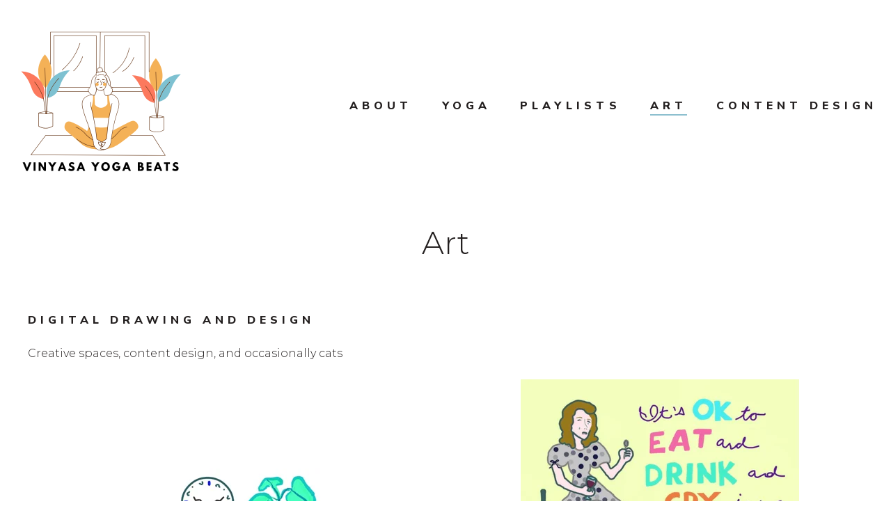

--- FILE ---
content_type: text/html; charset=UTF-8
request_url: https://www.vinyasayogabeats.com/portfolio-artwork?utm_campaign=vinyasa+yoga+beats&utm_source=hs_email&utm_medium=email&_hsenc=p2ANqtz-9SgSVl0dmJAEU83-v_zjhKMet5pZZO0IqVPvswzT9gxFlCkhzHJNj2LuR1usvlvjXLCuYA
body_size: 12657
content:
<!doctype html><html lang="en"><head>
    <meta charset="utf-8">
    <title>Vinyasa Yoga Beats Art Portfolio</title>
    
      <link rel="shortcut icon" href="https://www.vinyasayogabeats.com/hubfs/Canva%20images/v%20y%20b.png">
    
    <meta name="description" content="Mixed media, indigo dye, painting and digital art">
    
    
    
    
    <meta name="viewport" content="width=device-width, initial-scale=1">

    <script src="/hs/hsstatic/jquery-libs/static-1.1/jquery/jquery-1.7.1.js"></script>
<script>hsjQuery = window['jQuery'];</script>
    <meta property="og:description" content="Mixed media, indigo dye, painting and digital art">
    <meta property="og:title" content="Vinyasa Yoga Beats Art Portfolio">
    <meta name="twitter:description" content="Mixed media, indigo dye, painting and digital art">
    <meta name="twitter:title" content="Vinyasa Yoga Beats Art Portfolio">

    

    
    <style>
a.cta_button{-moz-box-sizing:content-box !important;-webkit-box-sizing:content-box !important;box-sizing:content-box !important;vertical-align:middle}.hs-breadcrumb-menu{list-style-type:none;margin:0px 0px 0px 0px;padding:0px 0px 0px 0px}.hs-breadcrumb-menu-item{float:left;padding:10px 0px 10px 10px}.hs-breadcrumb-menu-divider:before{content:'›';padding-left:10px}.hs-featured-image-link{border:0}.hs-featured-image{float:right;margin:0 0 20px 20px;max-width:50%}@media (max-width: 568px){.hs-featured-image{float:none;margin:0;width:100%;max-width:100%}}.hs-screen-reader-text{clip:rect(1px, 1px, 1px, 1px);height:1px;overflow:hidden;position:absolute !important;width:1px}
</style>

<link rel="stylesheet" href="//7052064.fs1.hubspotusercontent-na1.net/hubfs/7052064/hub_generated/template_assets/DEFAULT_ASSET/1767118688293/template_main.min.css">
<style>


/* Table of contents

  1. Variables
    1a. Containers
    1b. Breakpoints
    1c. Colors
    1d. Typography
    1e. Borders
    1f. Corner Radius
    1g. Lists
    1h. Horizontal Rule
    1i. Blockquote
    1j. Buttons
    1k. Forms
    1l. Tables
    1m. Site Header
    1n. Site Footer
  2. Containers / Grid / DnD Areas
  3. Typography
  4. Buttons
  5. Forms
  6. Tables
  7. Site Header
  8. Site Footer
  9. Blog
  10. System Pages
  11. Modules

*/

/* ************************************************************************* */
/* ****************************  1. Variables   **************************** */
/* ************************************************************************* */

  /* 1a. Containers */

  
  
  

  /* 1b. Breakpoints */

  
  
  
  
  

  /* 1c. Colors */

  
  
  
  
  
  
  
  
  

  /* 1d. Typography */

  
  
  
  
  
  
  
  
  

  /* 1e. Border */

  

  /* 1f. Corner Radius */

  

  /* 1g. Lists */

  
  
  
  
  

  /* 1h. Horizontal Rule */

  

  /* 1i. Blockquote */

  
  

  /* 1j. Buttons */

  
  

  
  

  
  

  
  
  
  
  

  
  
  

  
  
  
  
  

  
  
  

  
  
  

  
  

  
  

  /* 1k. Forms */

  
  
  
  
  

  
  
  

  
  

  
  

  
  
  
  
  
  

  

  
  
  
  
  
  
  
  

  

  

  

  
  

  
  

  /* 1l. Tables */

  
  
  
  
  

  
  
  
  
  

  /* 1m. Site Header */

  
  
  

  
  
  
  
  
  

  
  
  
  
  
  

  /* 1n. Site Footer */

  
  
  

  
  
  
  
  
  

/* ************************************************************************* */
/* *****************   2. Containers / Grid / DnD Areas   ****************** */
/* ************************************************************************* */

.content-wrapper {
  max-width: 1280px;
}

@media screen and (min-width: 1200px) {
  .content-wrapper {
    padding: 0;
  }
}

.content-wrapper--narrow {
  max-width: 890px;
}

@media screen and (min-width: 800px) {
  .content-wrapper--narrow {
    padding: 0;
  }
}

.dnd-section {
  padding: 60px 20px;
}

.dnd-section > .row-fluid {
  max-width: 1280px;
}

/* ************************************************************************* */
/* **************************   3. Typography   **************************** */
/* ************************************************************************* */

html {
  font-size: 16px;
}

body {
  font-family: Montserrat, sans-serif; font-style: normal; font-weight: 300; text-decoration: none;
  background-color: #ffffff;
  color: #231F1F;
  font-size: 16px;
}

/* Paragraphs */

p {
  font-family: Montserrat, sans-serif; font-style: normal; font-weight: 300; text-decoration: none;
}

p.lead,
p.intro {
  font-size: 1.25rem;
}

/* Anchors */

a {
  font-family: Montserrat, sans-serif; font-style: normal; font-weight: 300; text-decoration: none;
  color: #2c7d96;
}

a:hover, a:focus {
  font-weight: 300; text-decoration: underline; font-family: Montserrat, sans-serif; font-style: normal;
  color: #2c7d96;
}

a:active {
  font-weight: 300; text-decoration: underline; font-family: Montserrat, sans-serif; font-style: normal;
  color: #7ccde6;
}

a.button:disabled {
  background-color: #E6E6E6;
}

/* Headings */

h1,
h2,
h3,
h4,
h5,
h6 {
  font-family: Montserrat, sans-serif; font-style: normal; font-weight: 300; text-decoration: none;
  color: #231F1F;
  text-transform: none;
}



h1 {
  font-family: Montserrat, sans-serif; font-style: normal; font-weight: 200; text-decoration: none;
  color: #231F1F;
  font-size: 90px;
  letter-spacing: 0px;
  text-transform: none;
}

h2 {
  font-family: Montserrat, sans-serif; font-style: normal; font-weight: 300; text-decoration: none;
  color: #231F1F;
  font-size: 45px;
  letter-spacing: 0px;
  text-transform: none;
}

h3 {
  font-family: Montserrat, sans-serif; font-style: normal; font-weight: 300; text-decoration: none;
  color: #231F1F;
  font-size: 32px;
  letter-spacing: 0px;
  text-transform: none;
}

h4 {
  font-family: Montserrat, sans-serif; font-style: normal; font-weight: 300; text-decoration: none;
  color: #231F1F;
  font-size: 24px;
  letter-spacing: 0px;
  text-transform: none;
}

h5 {
  font-family: 'Nunito Sans', sans-serif; font-style: normal; font-weight: 800; text-decoration: none;
  color: #231F1F;
  font-size: 16px;
  letter-spacing: 6px;
  text-transform: uppercase;
}

h6 {
  font-family: 'Nunito Sans', sans-serif; font-style: normal; font-weight: 800; text-decoration: none;
  color: #231F1F;
  font-size: 14px;
  letter-spacing: 6px;
  text-transform: uppercase;
}



/* Lists */

ul {
  list-style-type: disc;
}



ul,
ol {
  margin: 1.5rem 0;
  padding-left: 2.5rem;
}

ul li,
ol li {
  margin: 0.5rem;
}

ul ul,
ol ul,
ul ol,
ol ol {
  margin: 0;
}

/* Blockquote */

blockquote {
  border-left: 10px solid #FBF7F1;
  padding-left: 3.125rem;
}

/* Horizontal Rules */
hr {
  border-bottom-color: rgba(44, 50, 50, 0.25);
}

/* ************************************************************************* */
/* ***************************   4. Buttons   ****************************** */
/* ************************************************************************* */

/* Primary Button */

button,
.button {
  font-family: 'Nunito Sans', sans-serif; font-style: normal; font-weight: 800; text-decoration: none;
  background-color: 

  
  
    
  


  rgba(141, 192, 207, 1.0)

;
  border: 2px solid #8dc0cf;
  border-radius: 2px;
  color: #ffffff;
  fill: #ffffff;
  font-size: 16px;
  padding: 10px 15px;
  text-transform: uppercase;
}

button:disabled,
.button:disabled {
  background-color: #D0D0D0;
  border-color: #D0D0D0;
  color: #E6E6E6;
}

button:hover,
button:focus,
.button:hover,
.button:focus,
button:active,
.button:active {
  font-family: 'Nunito Sans', sans-serif; font-style: normal; font-weight: 800; text-decoration: none;
  background-color: 

  
  
    
  


  rgba(246, 117, 90, 1.0)

;
  border: 2px solid #F6755A;
  color: #ffffff;
}

button:active,
.button:active {
  font-family: 'Nunito Sans', sans-serif; font-style: normal; font-weight: 800; text-decoration: none;
  background-color: rgba(255, 197, 170, 100);
  background-color: #ffc5aa;
  border: 2px solid #F6755A;
  border-color: #ffc5aa;
}


/* Secondary Buttons */

.button.button--secondary {
  font-family: 'Nunito Sans', sans-serif; font-style: normal; font-weight: 800; text-decoration: none;
  background-color: 

  
  
    
  


  rgba(255, 255, 255, 0.0)

;
  border: 2px solid #8dc0cf;
  border-radius: 2px;
  color: #231F1F;
  fill: #231F1F;
  padding: 10px 15px;
  text-transform: uppercase;
}

.button.button--secondary:hover,
.button.button--secondary:focus,
.button.button--secondary:active {
  font-family: 'Nunito Sans', sans-serif; font-style: normal; font-weight: 800; text-decoration: none;
  background-color: 

  
  
    
  


  rgba(255, 255, 255, 0.0)

;
  border: 2px solid #8dc0cf;
  color: #8dc0cf;
  fill: #8dc0cf;
}

.button.button--secondary:active {
  font-family: 'Nunito Sans', sans-serif; font-style: normal; font-weight: 800; text-decoration: none;
  background-color: rgba(255, 255, 255, 0);
  border: 2px solid #8dc0cf;
  border-color: #ddffff;
  color: #ddffff;
  fill: #ddffff;
}

.button.button--secondary:disabled {
  border-color: #D0D0D0;
  color: #E6E6E6;
}

/* Simple Buttons */

.button.button--simple {
  font-family: 'Nunito Sans', sans-serif; font-style: normal; font-weight: 800; text-decoration: none;
  color: #231F1F;
  fill: #231F1F;
  text-transform: uppercase;
}



  .button.button--simple:after {
    background-color: #8dc0cf;
    bottom: -5px;
    content: '';
    height: 2px;
  }



.button.button--simple:hover,
.button.button--simple:focus,
.button.button--simple:active {
  font-family: 'Nunito Sans', sans-serif; font-style: normal; font-weight: 800; text-decoration: none;
  color: #8dc0cf;
  fill: #8dc0cf;
}



  .button.button--simple:hover:after,
  .button.button--simple:focus:after,
  .button.button--simple:active:after {
    background-color: #8dc0cf;
    bottom: -5px;
    content: '';
    height: 2px;
  }



.button.button--simple:active {
  color: #ddffff;
  fill: #ddffff;
}

.button.button--simple:disabled {
  color: #E6E6E6;
}

.button.button--simple:disabled:after {
  background-color: #D0D0D0;
}

/* Button Sizing */

.button.button--small {
  font-size: 14px;
  padding: 10px 15px;
}

.button.button--large {
  font-size: 18px;
  padding: 10px 15px;
}

/* ************************************************************************* */
/* *****************************   5. Forms   ****************************** */
/* ************************************************************************* */

form {
  background-color: 

  
  
    
  


  rgba(251, 247, 241, 1.0)

;
  border: 1px solid #FBF7F1;
  border-radius: 6px;
  padding: 45px 45px;
}

.hs-form-field {
  margin-bottom: 1.55rem;
}

.submitted-message {
  background-color: 

  
  
    
  


  rgba(251, 247, 241, 1.0)

;
  border: 1px solid #FBF7F1;
  border-radius: 6px;
  padding: 45px 45px;
}

/* Form Title */

.form-title {
  font-family: Montserrat, sans-serif; font-style: normal; font-weight: 300; text-decoration: none;
  background-color: 

  
  
    
  


  rgba(224, 122, 96, 1.0)

;
  border: 1px none #e07a60;
  border-top-left-radius: 2px;
  border-top-right-radius: 2px;
  color: #FFFFFF;
  font-size: 32px;
  padding: 45px 45px;
  text-transform: none;
}

/* Labels */

.hs-form-field > label,
.hs-form-field > label span {
  font-family: Montserrat, sans-serif; font-style: normal; font-weight: 300; text-decoration: none;
  color: #231F1F;
  font-size: 16px;
  padding: 4px 0px;
}

/* Help Text - Legends */

.hs-form-field legend {
  font-family: Montserrat, sans-serif; font-style: normal; font-weight: 300; text-decoration: none;
  color: #231F1F;
  font-size: 14px;
}

/* Inputs */

input[type='text'],
input[type='email'],
input[type='password'],
input[type='tel'],
input[type='number'],
input[type='file'],
select,
textarea {
  font-family: Montserrat, sans-serif; font-style: normal; font-weight: 300; text-decoration: none;
  background-color: 

  
  
    
  


  rgba(255, 255, 255, 1.0)

;
  border: 1px none #FBF7F1;
  border-radius: 4px;
  color: #231F1F;
  font-size: 16px;
  padding: 15px 12px;
}

input::-webkit-input-placeholder {
  color: 

  
  
    
  


  rgba(117, 117, 117, 1.0)

 !important;
}

input::-moz-placeholder {
  color: 

  
  
    
  


  rgba(117, 117, 117, 1.0)

 !important;
}

input::-ms-placeholder {
  color: 

  
  
    
  


  rgba(117, 117, 117, 1.0)

 !important;
}

input:-ms-input-placeholder {
  color: 

  
  
    
  


  rgba(117, 117, 117, 1.0)

 !important;
}

input::-ms-input-placeholder {
  color: 

  
  
    
  


  rgba(117, 117, 117, 1.0)

 !important;
}

input::placeholder {
  color: 

  
  
    
  


  rgba(117, 117, 117, 1.0)

 !important;
}

form .in-focus select {
  color: #231F1F;
}

/* Inputs - Checkbox/Radio */

form ul.inputs-list li input + span:before {
  border: 1px solid #D0D0D0;
  border-radius: 2px;
}

form .input ul.invalid.error > li input + span:before {
  border-color: #8dc0cf;
}

form .inputs-list:not(.no-list) label,
form .inputs-list:not(.no-list) label > span,
form .inputs-list:not(.no-list) label > span p {
  font-family: Montserrat, sans-serif; font-style: normal; font-weight: 300; text-decoration: none;
  color: #231F1F;
  font-size: 14px;
}

/* Inputs - Select */

.hs-fieldtype-select .input:after {
  border-left: 6px solid transparent;
  border-right: 6px solid transparent;
  border-top: 6px solid ;
}

/* Inputs - Datepicker */

.hs-datepicker button.pika-button:hover {
  background-color: #8dc0cf !important;
}

.hs-datepicker .is-selected button.pika-button {
  background-color: #6fa2b1 !important;
}

.hs-datepicker .is-today button.pika-button {
  color: #6fa2b1;
}

/* Validation */

.hs-input.invalid.error {
  border-color: #EF6B51;
}

.hs-error-msgs li,
.hs-error-msgs li label {
  color: #EF6B51 !important;
}

.hs-error-msgs li a {
  font-family: Montserrat, sans-serif; font-style: normal; font-weight: 300; text-decoration: none;
}

/* Form Rich Text */

form .hs-richtext,
form .hs-richtext *,
form .hs-richtext p,
form .hs-richtext h1,
form .hs-richtext h2,
form .hs-richtext h3,
form .hs-richtext h4,
form .hs-richtext h5,
form .hs-richtext h6 {
  font-family: Montserrat, sans-serif; font-style: normal; font-weight: 300; text-decoration: none;
  color: #231F1F;
}

/* GDPR Text */

.legal-consent-container,
.legal-consent-container .hs-richtext,
.legal-consent-container .hs-richtext p {
  font-family: Montserrat, sans-serif; font-style: normal; font-weight: 300; text-decoration: none;
  color: #231F1F;
  font-size: 16px;
}

/* Submit */



  form input[type='submit'],
  form .hs-button {
    font-family: 'Nunito Sans', sans-serif; font-style: normal; font-weight: 800; text-decoration: none;
    background-color: 

  
  
    
  


  rgba(141, 192, 207, 1.0)

;
    border: 2px solid #8dc0cf;
    border-radius: 2px;
    color: #ffffff;
    fill: #ffffff;
    padding: 10px 15px;
    text-transform: uppercase;
  }

  form input[type='submit']:hover,
  form input[type='submit']:focus,
  form .hs-button:hover,
  form .hs-button:focus {
    font-family: 'Nunito Sans', sans-serif; font-style: normal; font-weight: 800; text-decoration: none;
    background-color: 

  
  
    
  


  rgba(246, 117, 90, 1.0)

;
    border: 2px solid #F6755A;
    color: #ffffff;
  }

  form input[type='submit']:active,
  form .hs-button:active {
    font-family: 'Nunito Sans', sans-serif; font-style: normal; font-weight: 800; text-decoration: none;
    background-color: rgba(255, 197, 170, 100);
    border: 2px solid #F6755A;
    border-color: #ffc5aa;
}





  form input[type='submit'],
  form .hs-button {
    font-size: 16px;
  }





/* Inline Thank You Message */

.submitted-message {
  border: 1px solid #FBF7F1;
  border-radius: 6px;
}

/* ************************************************************************* */
/* ****************************   6. Tables   ****************************** */
/* ************************************************************************* */

table {
  background-color: 

  
  
    
  


  rgba(255, 255, 255, 1.0)

;
}

th,
td {
  border: 1px solid #000000;
  padding: 12px 12px;
}

tr:nth-child(odd) {
  background-color: rgba(251, 247, 241, 0.5);
}

thead th,
thead td {
  background-color: 

  
  
    
  


  rgba(35, 31, 31, 1.0)

;
  border: 1px none #000000;
  color: 

  
  
    
  


  rgba(255, 255, 255, 1.0)

;
}

thead th {
  border-bottom: 1px none #000000;
}

tbody + tbody {
  border-top: 1px none #000000;
}

/* ************************************************************************* */
/* **************************   7. Site Header   *************************** */
/* ************************************************************************* */

.header {
  background-color: 

  
  
    
  


  rgba(255, 255, 255, 1.0)

;
  border-bottom: 1px none #ffffff;
}

.header p,
.header h1,
.header h2,
.header h3,
.header h4,
.header h5,
.header h6,
.header label,
.header span,
.header li,
.header blockquote {
  color: 

  
  
    
  


  rgba(0, 0, 0, 1.0)

;
}

.header .form-title {
  color: #FFFFFF;
}

.header .profile__name {
  color: #231F1F;
}

.header .profile p {
  color: #231F1F;
}

/* Header Container */

.header__container {
  max-width: 1280px;
}

/* Navigation Menu */

.navigation-primary .menu-item a,
.header__logo .logo-company-name,
.header__language-switcher-label-current,
.header__language-switcher .lang_list_class li a {
  font-family: 'Nunito Sans', sans-serif; font-style: normal; font-weight: 800; text-decoration: none;
  color: #231F1F;
  font-size: 16px;
  text-transform: uppercase;
}

.navigation-primary .menu-item a:hover,
.navigation-primary .menu-item a:focus,
.header__language-switcher-label-current:hover,
.header__language-switcher-label-current:focus,
.header__language-switcher .lang_list_class li:hover a,
.header__language-switcher .lang_list_class li a:focus {
  font-family: 'Nunito Sans', sans-serif; font-style: normal; font-weight: 800; text-decoration: none;
  background-color: 

  
  
    
  


  rgba(141, 192, 207, 0.0)

;
  color: #231F1F;
}

.navigation-primary .menu-item a:active,
.header__language-switcher-label-current:active,
.header__language-switcher .lang_list_class li a:active {
  font-family: 'Nunito Sans', sans-serif; font-style: normal; font-weight: 800; text-decoration: none;
  background-color: 

  
  
    
  


  rgba(141, 192, 207, 0.0)

;
  color: #231F1F;
}

.navigation-primary .submenu.level-1 > li > a.active-item:after,
.navigation-primary .submenu.level-1 > li > a.active-branch:after {
  background-color: #8dc0cf;
}

/* Child Menus */

.navigation-primary .submenu.level-2,
.header__language-switcher .lang_list_class {
  background-color: #ffffff;
}

.navigation-primary .submenu.level-2 .menu-item .menu-link {
  font-family: 'Nunito Sans', sans-serif; font-style: normal; font-weight: 800; text-decoration: none;
  color: #231F1F;
  font-size: 16px;
  text-transform: uppercase;
}

.navigation-primary .submenu.level-2 .menu-item .menu-link:hover,
.navigation-primary .submenu.level-2 .menu-item .menu-link:focus,
.header__language-switcher .lang_list_class li:hover {
  font-family: 'Nunito Sans', sans-serif; font-style: normal; font-weight: 800; text-decoration: none;
  background-color: 

  
  
    
  


  rgba(141, 192, 207, 1.0)

;
  color: #ffffff;
}

.navigation-primary .submenu.level-2 .menu-item .menu-link:active {
  font-family: 'Nunito Sans', sans-serif; font-style: normal; font-weight: 800; text-decoration: none;
  background-color: 

  
  
    
  


  rgba(251, 247, 241, 1.0)

;
  color: #231F1F;
}

@media screen and (max-width: 767px) {
  .header__navigation {
    background-color: 

  
  
    
  


  rgba(255, 255, 255, 1.0)

;
  }

  .header__navigation-toggle svg,
  .menu-arrow svg {
    fill: #231F1F;
  }
}

/* ************************************************************************* */
/* **************************   8. Site Footer   *************************** */
/* ************************************************************************* */

.footer {
  background-color: 

  
  
    
  


  rgba(255, 255, 255, 1.0)

;
  border-top: 1px none #000000;
}

.footer p,
.footer h1,
.footer h2,
.footer h3,
.footer h4,
.footer h5,
.footer h6,
.footer label,
.footer span,
.footer li,
.footer blockquote {
  color: 

  
  
    
  


  rgba(0, 0, 0, 1.0)

;
}

.footer__container--static,
.footer__container--dnd .dnd-section {
  max-width: 1280px;
}

.footer .hs-menu-wrapper a,
.footer .logo-company-name {
  font-family: 'Nunito Sans', sans-serif; font-style: normal; font-weight: 800; text-decoration: none;
  color: #231F1F;
  font-size: 16px;
  text-transform: none;
}

.footer .hs-menu-wrapper a:hover,
.footer .hs-menu-wrapper a:focus {
  font-family: 'Nunito Sans', sans-serif; font-style: normal; font-weight: 800; text-decoration: none;
  background-color: 

  
  
    
  


  rgba(141, 192, 207, 0.0)

;
  color: #8dc0cf;
}

.footer .hs-menu-wrapper a:active {
  font-family: 'Nunito Sans', sans-serif; font-style: normal; font-weight: 800; text-decoration: none;
  background-color: 

  
  
    
  


  rgba(141, 192, 207, 0.0)

;
  color: #231F1F;
}

.footer .form-title {
  color: #FFFFFF;
}

.footer .profile__name {
  color: #231F1F;
}

.footer .profile p {
  color: #231F1F;
}

/* ************************************************************************* */
/* *****************************   9. Blog   ******************************* */
/* ************************************************************************* */

/* Blog Card */

.blog-index__post--card {
  border: 1px solid #D0D0D0;
}

/* Blog Meta - Author/Avatar/Timestamp */

.blog-meta__author {
  font-family: Montserrat, sans-serif; font-style: normal; font-weight: 300; text-decoration: none;
}

.blog-meta__timestamp {
  font-family: Montserrat, sans-serif; font-style: normal; font-weight: 300; text-decoration: none;
}

/* Tags/Topics */

.blog-tag {
  font-family: Montserrat, sans-serif; font-style: normal; font-weight: 300; text-decoration: none;
  font-weight: 700;
}

/* Blog Listing */

.blog-navigation .blog-navigation__text {
  font-family: Montserrat, sans-serif; font-style: normal; font-weight: 300; text-decoration: none;
  color: #231F1F;
}

/* Blog Postcard */

.blog-postcard__post-details h2 {
  color: #231F1F;
  font-family: Montserrat;
  font-weight: 700;
}

/* Blog Pagination */

.blog-pagination__link {
  font-family: Montserrat, sans-serif; font-style: normal; font-weight: 300; text-decoration: none;
  color: #231F1F;
}

/* Blog Post */

.blog-post__title {
  font-family: Montserrat, sans-serif; font-style: normal; font-weight: 300; text-decoration: none;
  color: #231F1F;
  font-weight: 700;
}

.blog-post__body h1,
.blog-post__body h2,
.blog-post__body h3,
.blog-post__body h4,
.blog-post__body h5,
.blog-post__body h6 {
  color: #231F1F;
  font-family: Montserrat, sans-serif;
  font-weight: 700;
}

/* Recent Posts */

.blog-recent-posts .content-wrapper > h2 {
  font-family: Montserrat, sans-serif; font-style: normal; font-weight: 300; text-decoration: none;
  font-weight: 700;
}

/* Blog Links */

.blog-index__post-author-name,
.blog-tag-filter__menu-link,
.blog-post__tag-link,
.blog-index__post-tag-link,
.blog-post__author-name,
.blog-index__post-title a {
  color: #231F1F;
}

.blog-index__post-author-name:hover,
.blog-index__post-author-name:focus,
.blog-index__post-tag-link:hover,
.blog-index__post-title a:hover,
.blog-tag-filter__menu-link:hover,
.blog-post__tag-link:hover,
.blog-post__author-name:hover,
.blog-index__post-tag-link:focus,
.blog-index__post-title a:focus,
.blog-tag-filter__menu-link:focus,
.blog-post__tag-link:focus,
.blog-post__author-name:focus {
  color: #000000;
}

.blog-index__post-author-name:active,
.blog-index__post-tag-link:active,
.blog-index__post-title a:active,
.blog-tag-filter__menu-link:active,
.blog-post__tag-link:active,
.blog-post__author-name:active {
  color: #736f6f;
}

/* ************************************************************************* */
/* *************************   10. System Pages   ************************** */
/* ************************************************************************* */

/* Error Pages - Global */

.error-page:before {
  font-family: Montserrat, sans-serif; font-style: normal; font-weight: 300; text-decoration: none;
}

/* System Pages - Global */

.hs-search-results__title {
  font-family: Montserrat, sans-serif; font-style: normal; font-weight: 300; text-decoration: none;
  color: #231F1F;
}

.hs-search-results__title:hover {
  font-family: Montserrat, sans-serif; font-style: normal; font-weight: 300; text-decoration: none;
}

/* Forms in System Pages */

#email-prefs-form h3 {
  font-size: 24px;
}

/* Password Prompt */

.password-prompt input[type='password'] {
  margin-bottom: 1.55rem;
}

/* Backup Unsubscribe */

.backup-unsubscribe input[type='email'] {
  margin-bottom: 1.55rem;
  padding: 15px 12px !important;
}

/* ************************************************************************* */
/* ***************************   11. Modules  ****************************** */
/* ************************************************************************* */

/* Blog Post Listing */

body .blog-post-listing__article {
  background-color: #FBF7F1;
}

body .blog-post-listing__title a,
body .blog-post-listing__date {
  color: #231F1F;
}

/* Icon */

body .icon svg {
  fill: #8dc0cf;
}

/* Social Follow */

body .social-links__icon {
  border-radius: 2px;
}

body  .social-links__icon svg {
  fill: #8dc0cf;
}

body  .social-links__icon:hover svg,
body  .social-links__icon:focus svg,
body  .social-links__icon:active svg {
  fill: #8dc0cf;
}

/* Team Member */

body .profile__description {
  background-color: #FBF7F1;
}

/* Testimonial Slider */

body .tns-nav button {
  background-color: #D0D0D0;
}

body .tns-nav button.tns-nav-active,
body .tns-nav button:hover,
body .tns-nav button:focus {
  background-color: #8dc0cf;
}
</style>

<link rel="stylesheet" href="https://7052064.fs1.hubspotusercontent-na1.net/hubfs/7052064/hub_generated/module_assets/1/-24136974843/1767118721550/module_menu-section.min.css">
<link rel="stylesheet" href="https://7052064.fs1.hubspotusercontent-na1.net/hubfs/7052064/hub_generated/module_assets/1/-24136957532/1767118719017/module_social-follow.min.css">
<link rel="stylesheet" href="https://7052064.fs1.hubspotusercontent-na1.net/hubfs/7052064/hub_generated/module_assets/1/-24136973794/1767118719901/module_icon.min.css">

<style>
  #hs_cos_wrapper_footer_address_icon .icon svg {
    fill: #8dc0cf;
    width: 16px;
  }
</style>


<style>
  #hs_cos_wrapper_footer_phone_icon .icon svg {
    fill: #8dc0cf;
    width: 16px;
  }
</style>


<style>
  #hs_cos_wrapper_footer_mail_icon .icon svg {
    fill: #8dc0cf;
    width: 16px;
  }
</style>

<style>
  @font-face {
    font-family: "Montserrat";
    font-weight: 200;
    font-style: normal;
    font-display: swap;
    src: url("/_hcms/googlefonts/Montserrat/200.woff2") format("woff2"), url("/_hcms/googlefonts/Montserrat/200.woff") format("woff");
  }
  @font-face {
    font-family: "Montserrat";
    font-weight: 700;
    font-style: normal;
    font-display: swap;
    src: url("/_hcms/googlefonts/Montserrat/700.woff2") format("woff2"), url("/_hcms/googlefonts/Montserrat/700.woff") format("woff");
  }
  @font-face {
    font-family: "Montserrat";
    font-weight: 300;
    font-style: normal;
    font-display: swap;
    src: url("/_hcms/googlefonts/Montserrat/300.woff2") format("woff2"), url("/_hcms/googlefonts/Montserrat/300.woff") format("woff");
  }
  @font-face {
    font-family: "Montserrat";
    font-weight: 400;
    font-style: normal;
    font-display: swap;
    src: url("/_hcms/googlefonts/Montserrat/regular.woff2") format("woff2"), url("/_hcms/googlefonts/Montserrat/regular.woff") format("woff");
  }
  @font-face {
    font-family: "Nunito Sans";
    font-weight: 800;
    font-style: normal;
    font-display: swap;
    src: url("/_hcms/googlefonts/Nunito_Sans/800.woff2") format("woff2"), url("/_hcms/googlefonts/Nunito_Sans/800.woff") format("woff");
  }
  @font-face {
    font-family: "Nunito Sans";
    font-weight: 400;
    font-style: normal;
    font-display: swap;
    src: url("/_hcms/googlefonts/Nunito_Sans/regular.woff2") format("woff2"), url("/_hcms/googlefonts/Nunito_Sans/regular.woff") format("woff");
  }
  @font-face {
    font-family: "Nunito Sans";
    font-weight: 700;
    font-style: normal;
    font-display: swap;
    src: url("/_hcms/googlefonts/Nunito_Sans/700.woff2") format("woff2"), url("/_hcms/googlefonts/Nunito_Sans/700.woff") format("woff");
  }
</style>

<!-- Editor Styles -->
<style id="hs_editor_style" type="text/css">
#hs_cos_wrapper_widget_1588549918557  { display: block !important; padding-bottom: 40px !important }
#hs_cos_wrapper_module_15934633136392  { display: block !important; padding-top: 20px !important }
#hs_cos_wrapper_module_15936604138672  { display: block !important; padding-top: 20px !important }
#hs_cos_wrapper_module_1597935275633  { display: block !important; padding-top: 20px !important }
#hs_cos_wrapper_dnd_area-module-64  { background-color: #FFFFFF !important; background-image: none !important; display: block !important }
#hs_cos_wrapper_widget_1588549918557  { display: block !important; padding-bottom: 40px !important }
#hs_cos_wrapper_module_15934633136392  { display: block !important; padding-top: 20px !important }
#hs_cos_wrapper_module_15936604138672  { display: block !important; padding-top: 20px !important }
#hs_cos_wrapper_module_1597935275633  { display: block !important; padding-top: 20px !important }
#hs_cos_wrapper_dnd_area-module-64  { background-color: #FFFFFF !important; background-image: none !important; display: block !important }
.dnd_area-row-1-max-width-section-centering > .row-fluid {
  max-width: 1280px !important;
  margin-left: auto !important;
  margin-right: auto !important;
}
.widget_1597723839636-flexbox-positioning {
  display: -ms-flexbox !important;
  -ms-flex-direction: column !important;
  -ms-flex-align: center !important;
  -ms-flex-pack: start;
  display: flex !important;
  flex-direction: column !important;
  align-items: center !important;
  justify-content: flex-start;
}
.widget_1597723839636-flexbox-positioning > div {
  max-width: 100%;
  flex-shrink: 0 !important;
}
.widget_1597933026303-flexbox-positioning {
  display: -ms-flexbox !important;
  -ms-flex-direction: column !important;
  -ms-flex-align: center !important;
  -ms-flex-pack: start;
  display: flex !important;
  flex-direction: column !important;
  align-items: center !important;
  justify-content: flex-start;
}
.widget_1597933026303-flexbox-positioning > div {
  max-width: 100%;
  flex-shrink: 0 !important;
}
.widget_1597723847399-flexbox-positioning {
  display: -ms-flexbox !important;
  -ms-flex-direction: column !important;
  -ms-flex-align: center !important;
  -ms-flex-pack: start;
  display: flex !important;
  flex-direction: column !important;
  align-items: center !important;
  justify-content: flex-start;
}
.widget_1597723847399-flexbox-positioning > div {
  max-width: 100%;
  flex-shrink: 0 !important;
}
.widget_1598305061560-flexbox-positioning {
  display: -ms-flexbox !important;
  -ms-flex-direction: column !important;
  -ms-flex-align: center !important;
  -ms-flex-pack: start;
  display: flex !important;
  flex-direction: column !important;
  align-items: center !important;
  justify-content: flex-start;
}
.widget_1598305061560-flexbox-positioning > div {
  max-width: 100%;
  flex-shrink: 0 !important;
}
.module_15977238525247-flexbox-positioning {
  display: -ms-flexbox !important;
  -ms-flex-direction: column !important;
  -ms-flex-align: center !important;
  -ms-flex-pack: start;
  display: flex !important;
  flex-direction: column !important;
  align-items: center !important;
  justify-content: flex-start;
}
.module_15977238525247-flexbox-positioning > div {
  max-width: 100%;
  flex-shrink: 0 !important;
}
.module_15977238525245-flexbox-positioning {
  display: -ms-flexbox !important;
  -ms-flex-direction: column !important;
  -ms-flex-align: center !important;
  -ms-flex-pack: start;
  display: flex !important;
  flex-direction: column !important;
  align-items: center !important;
  justify-content: flex-start;
}
.module_15977238525245-flexbox-positioning > div {
  max-width: 100%;
  flex-shrink: 0 !important;
}
.widget_1597932960391-flexbox-positioning {
  display: -ms-flexbox !important;
  -ms-flex-direction: column !important;
  -ms-flex-align: center !important;
  -ms-flex-pack: start;
  display: flex !important;
  flex-direction: column !important;
  align-items: center !important;
  justify-content: flex-start;
}
.widget_1597932960391-flexbox-positioning > div {
  max-width: 100%;
  flex-shrink: 0 !important;
}
.widget_1597724289010-flexbox-positioning {
  display: -ms-flexbox !important;
  -ms-flex-direction: column !important;
  -ms-flex-align: center !important;
  -ms-flex-pack: start;
  display: flex !important;
  flex-direction: column !important;
  align-items: center !important;
  justify-content: flex-start;
}
.widget_1597724289010-flexbox-positioning > div {
  max-width: 100%;
  flex-shrink: 0 !important;
}
.module_1593660413867-flexbox-positioning {
  display: -ms-flexbox !important;
  -ms-flex-direction: column !important;
  -ms-flex-align: center !important;
  -ms-flex-pack: start;
  display: flex !important;
  flex-direction: column !important;
  align-items: center !important;
  justify-content: flex-start;
}
.module_1593660413867-flexbox-positioning > div {
  max-width: 100%;
  flex-shrink: 0 !important;
}
.widget_1597935338704-flexbox-positioning {
  display: -ms-flexbox !important;
  -ms-flex-direction: column !important;
  -ms-flex-align: center !important;
  -ms-flex-pack: start;
  display: flex !important;
  flex-direction: column !important;
  align-items: center !important;
  justify-content: flex-start;
}
.widget_1597935338704-flexbox-positioning > div {
  max-width: 100%;
  flex-shrink: 0 !important;
}
.module_1597935341089-flexbox-positioning {
  display: -ms-flexbox !important;
  -ms-flex-direction: column !important;
  -ms-flex-align: center !important;
  -ms-flex-pack: start;
  display: flex !important;
  flex-direction: column !important;
  align-items: center !important;
  justify-content: flex-start;
}
.module_1597935341089-flexbox-positioning > div {
  max-width: 100%;
  flex-shrink: 0 !important;
}
.module_1597935345812-flexbox-positioning {
  display: -ms-flexbox !important;
  -ms-flex-direction: column !important;
  -ms-flex-align: center !important;
  -ms-flex-pack: start;
  display: flex !important;
  flex-direction: column !important;
  align-items: center !important;
  justify-content: flex-start;
}
.module_1597935345812-flexbox-positioning > div {
  max-width: 100%;
  flex-shrink: 0 !important;
}
/* HubSpot Non-stacked Media Query Styles */
@media (min-width:768px) {
  .dnd_area-column-3-row-2-vertical-alignment > .row-fluid {
    display: -ms-flexbox !important;
    -ms-flex-direction: row;
    display: flex !important;
    flex-direction: row;
  }
  .dnd_area-column-3-row-5-vertical-alignment > .row-fluid {
    display: -ms-flexbox !important;
    -ms-flex-direction: row;
    display: flex !important;
    flex-direction: row;
  }
  .dnd_area-column-3-row-10-vertical-alignment > .row-fluid {
    display: -ms-flexbox !important;
    -ms-flex-direction: row;
    display: flex !important;
    flex-direction: row;
  }
  .cell_1597723936493-vertical-alignment {
    display: -ms-flexbox !important;
    -ms-flex-direction: column !important;
    -ms-flex-pack: center !important;
    display: flex !important;
    flex-direction: column !important;
    justify-content: center !important;
  }
  .cell_1597723936493-vertical-alignment > div {
    flex-shrink: 0 !important;
  }
  .cell_1597933020187-vertical-alignment {
    display: -ms-flexbox !important;
    -ms-flex-direction: column !important;
    -ms-flex-pack: center !important;
    display: flex !important;
    flex-direction: column !important;
    justify-content: center !important;
  }
  .cell_1597933020187-vertical-alignment > div {
    flex-shrink: 0 !important;
  }
  .cell_15977238525243-vertical-alignment {
    display: -ms-flexbox !important;
    -ms-flex-direction: column !important;
    -ms-flex-pack: center !important;
    display: flex !important;
    flex-direction: column !important;
    justify-content: center !important;
  }
  .cell_15977238525243-vertical-alignment > div {
    flex-shrink: 0 !important;
  }
  .cell_1597932960475-vertical-alignment {
    display: -ms-flexbox !important;
    -ms-flex-direction: column !important;
    -ms-flex-pack: center !important;
    display: flex !important;
    flex-direction: column !important;
    justify-content: center !important;
  }
  .cell_1597932960475-vertical-alignment > div {
    flex-shrink: 0 !important;
  }
  .cell_1597935908886-vertical-alignment {
    display: -ms-flexbox !important;
    -ms-flex-direction: column !important;
    -ms-flex-pack: center !important;
    display: flex !important;
    flex-direction: column !important;
    justify-content: center !important;
  }
  .cell_1597935908886-vertical-alignment > div {
    flex-shrink: 0 !important;
  }
  .cell_1597935931641-vertical-alignment {
    display: -ms-flexbox !important;
    -ms-flex-direction: column !important;
    -ms-flex-pack: center !important;
    display: flex !important;
    flex-direction: column !important;
    justify-content: center !important;
  }
  .cell_1597935931641-vertical-alignment > div {
    flex-shrink: 0 !important;
  }
}
/* HubSpot Styles (default) */
.dnd_area-row-0-padding {
  padding-top: 10px !important;
  padding-bottom: 80px !important;
}
.dnd_area-row-1-background-layers {
  background-image: linear-gradient(to bottom, rgba(251, 247, 242, 1), rgba(141, 192, 207, 1)) !important;
  background-position: left top !important;
  background-size: auto !important;
  background-repeat: no-repeat !important;
}
.dnd_area-column-7-row-0-margin {
  margin-top: 0px !important;
  margin-bottom: 35px !important;
}
.cell_1593660413866-row-0-margin {
  margin-top: 0px !important;
  margin-bottom: 35px !important;
}
</style>
    

    
    <link rel="canonical" href="https://www.vinyasayogabeats.com/portfolio-artwork">


<meta property="og:image" content="https://www.vinyasayogabeats.com/hubfs/Canva%20images/canva-image-8.png">
<meta property="og:image:width" content="500">
<meta property="og:image:height" content="500">

<meta name="twitter:image" content="https://www.vinyasayogabeats.com/hubfs/Canva%20images/canva-image-8.png">


<meta property="og:url" content="https://www.vinyasayogabeats.com/portfolio-artwork">
<meta name="twitter:card" content="summary_large_image">
<meta http-equiv="content-language" content="en">






  <meta name="generator" content="HubSpot"></head>
  <body>
    <div class="body-wrapper   hs-content-id-31616045373 hs-site-page page ">
      
        <div data-global-resource-path="@hubspot/vitality/templates/partials/header.html"><header class="header">
  
  <div class="container-fluid header__dnd--top">
<div class="row-fluid-wrapper">
<div class="row-fluid">
<div class="span12 widget-span widget-type-cell " style="" data-widget-type="cell" data-x="0" data-w="12">

</div><!--end widget-span -->
</div>
</div>
</div>
  

  <div class="header__container">
    
    <div class="header__logo">
      <div id="hs_cos_wrapper_header_logo" class="hs_cos_wrapper hs_cos_wrapper_widget hs_cos_wrapper_type_module widget-type-logo" style="" data-hs-cos-general-type="widget" data-hs-cos-type="module">
  






















  
  <span id="hs_cos_wrapper_header_logo_hs_logo_widget" class="hs_cos_wrapper hs_cos_wrapper_widget hs_cos_wrapper_type_logo" style="" data-hs-cos-general-type="widget" data-hs-cos-type="logo"><a href="//www.vinyasayogabeats.com?hsLang=en" id="hs-link-header_logo_hs_logo_widget" style="border-width:0px;border:0px;"><img src="https://www.vinyasayogabeats.com/hs-fs/hubfs/Canva%20images/canva-image-8.png?width=500&amp;height=500&amp;name=canva-image-8.png" class="hs-image-widget " height="500" style="height: auto;width:500px;border-width:0px;border:0px;" width="500" alt="vinyasa-yoga-beats" title="vinyasa-yoga-beats" srcset="https://www.vinyasayogabeats.com/hs-fs/hubfs/Canva%20images/canva-image-8.png?width=250&amp;height=250&amp;name=canva-image-8.png 250w, https://www.vinyasayogabeats.com/hs-fs/hubfs/Canva%20images/canva-image-8.png?width=500&amp;height=500&amp;name=canva-image-8.png 500w, https://www.vinyasayogabeats.com/hs-fs/hubfs/Canva%20images/canva-image-8.png?width=750&amp;height=750&amp;name=canva-image-8.png 750w, https://www.vinyasayogabeats.com/hs-fs/hubfs/Canva%20images/canva-image-8.png?width=1000&amp;height=1000&amp;name=canva-image-8.png 1000w, https://www.vinyasayogabeats.com/hs-fs/hubfs/Canva%20images/canva-image-8.png?width=1250&amp;height=1250&amp;name=canva-image-8.png 1250w, https://www.vinyasayogabeats.com/hs-fs/hubfs/Canva%20images/canva-image-8.png?width=1500&amp;height=1500&amp;name=canva-image-8.png 1500w" sizes="(max-width: 500px) 100vw, 500px"></a></span>
</div>
    </div>
    

    
    <div class="header__menu">
      <input type="checkbox" id="nav-toggle">
      <label class="header__navigation-toggle" for="nav-toggle">
        <span class="header__mobile-menu-open-icon">
          <svg version="1.0" xmlns="http://www.w3.org/2000/svg" viewbox="0 0 448 512" width="24" aria-hidden="true"><g id="bars1_layer"><path d="M16 132h416c8.837 0 16-7.163 16-16V76c0-8.837-7.163-16-16-16H16C7.163 60 0 67.163 0 76v40c0 8.837 7.163 16 16 16zm0 160h416c8.837 0 16-7.163 16-16v-40c0-8.837-7.163-16-16-16H16c-8.837 0-16 7.163-16 16v40c0 8.837 7.163 16 16 16zm0 160h416c8.837 0 16-7.163 16-16v-40c0-8.837-7.163-16-16-16H16c-8.837 0-16 7.163-16 16v40c0 8.837 7.163 16 16 16z" /></g></svg>
        </span>
        <span class="header__mobile-menu-close-icon">
          <svg version="1.0" xmlns="http://www.w3.org/2000/svg" viewbox="0 0 384 512" width="24" aria-hidden="true"><g id="times2_layer"><path d="M323.1 441l53.9-53.9c9.4-9.4 9.4-24.5 0-33.9L279.8 256l97.2-97.2c9.4-9.4 9.4-24.5 0-33.9L323.1 71c-9.4-9.4-24.5-9.4-33.9 0L192 168.2 94.8 71c-9.4-9.4-24.5-9.4-33.9 0L7 124.9c-9.4 9.4-9.4 24.5 0 33.9l97.2 97.2L7 353.2c-9.4 9.4-9.4 24.5 0 33.9L60.9 441c9.4 9.4 24.5 9.4 33.9 0l97.2-97.2 97.2 97.2c9.3 9.3 24.5 9.3 33.9 0z" /></g></svg>
        </span>
      </label>
      <div class="header__navigation">
        <div id="hs_cos_wrapper_header_navigation_primary" class="hs_cos_wrapper hs_cos_wrapper_widget hs_cos_wrapper_type_module" style="" data-hs-cos-general-type="widget" data-hs-cos-type="module">





























<nav aria-label="Main menu" class="navigation-primary">
  
  
  <ul class="submenu level-1">
    
      

  <li class="no-submenu menu-item hs-skip-lang-url-rewrite">
    <a href="https://www.vinyasayogabeats.com/about" class="menu-link">About</a>

    
  </li>

    
      

  <li class="no-submenu menu-item hs-skip-lang-url-rewrite">
    <a href="https://www.vinyasayogabeats.com/free-vinyasa-restorative-class-and-signup" class="menu-link">Yoga</a>

    
  </li>

    
      

  <li class="no-submenu menu-item hs-skip-lang-url-rewrite">
    <a href="https://www.vinyasayogabeats.com/vinyasa-yoga-beats-playlists" class="menu-link">Playlists</a>

    
  </li>

    
      

  <li class="no-submenu menu-item hs-skip-lang-url-rewrite">
    <a href="https://www.vinyasayogabeats.com/portfolio-artwork" class="menu-link active-item">Art</a>

    
  </li>

    
      

  <li class="no-submenu menu-item hs-skip-lang-url-rewrite">
    <a href="https://www.vinyasayogabeats.com/megan-driscoll-content-designer" class="menu-link">Content design</a>

    
  </li>

    
  </ul>

</nav></div>
      </div>
    </div>
    

    
    
    
  </div>

  
  <div class="container-fluid header__dnd--bottom">
<div class="row-fluid-wrapper">
<div class="row-fluid">
<div class="span12 widget-span widget-type-cell " style="" data-widget-type="cell" data-x="0" data-w="12">

</div><!--end widget-span -->
</div>
</div>
</div>
  
</header></div>
      

      
<main class="body-container-wrapper">
  <div class="container-fluid body-container body-container--home-page">
<div class="row-fluid-wrapper">
<div class="row-fluid">
<div class="span12 widget-span widget-type-cell " style="" data-widget-type="cell" data-x="0" data-w="12">

<div class="row-fluid-wrapper row-depth-1 row-number-1 dnd-section dnd_area-row-0-padding">
<div class="row-fluid ">
<div class="span12 widget-span widget-type-cell dnd-column" style="" data-widget-type="cell" data-x="0" data-w="12">

<div class="row-fluid-wrapper row-depth-1 row-number-2 dnd-row">
<div class="row-fluid ">
<div class="span12 widget-span widget-type-custom_widget dnd-module" style="" data-widget-type="custom_widget" data-x="0" data-w="12">
<div id="hs_cos_wrapper_widget_1588549918557" class="hs_cos_wrapper hs_cos_wrapper_widget hs_cos_wrapper_type_module widget-type-rich_text" style="" data-hs-cos-general-type="widget" data-hs-cos-type="module"><span id="hs_cos_wrapper_widget_1588549918557_" class="hs_cos_wrapper hs_cos_wrapper_widget hs_cos_wrapper_type_rich_text" style="" data-hs-cos-general-type="widget" data-hs-cos-type="rich_text"><h2 style="text-align: center;">Art</h2></span></div>

</div><!--end widget-span -->
</div><!--end row-->
</div><!--end row-wrapper -->

<div class="row-fluid-wrapper row-depth-1 row-number-3 dnd-row">
<div class="row-fluid ">
<div class="span12 widget-span widget-type-custom_widget dnd-module" style="" data-widget-type="custom_widget" data-x="0" data-w="12">
<div id="hs_cos_wrapper_dnd_area-module-9" class="hs_cos_wrapper hs_cos_wrapper_widget hs_cos_wrapper_type_module widget-type-rich_text" style="" data-hs-cos-general-type="widget" data-hs-cos-type="module"><span id="hs_cos_wrapper_dnd_area-module-9_" class="hs_cos_wrapper hs_cos_wrapper_widget hs_cos_wrapper_type_rich_text" style="" data-hs-cos-general-type="widget" data-hs-cos-type="rich_text"><h5 style="text-align: left;">digital DRAWING and design</h5>
<p>Creative spaces, content design, and occasionally cats</p></span></div>

</div><!--end widget-span -->
</div><!--end row-->
</div><!--end row-wrapper -->

<div class="row-fluid-wrapper row-depth-1 row-number-4 dnd_area-column-3-row-2-vertical-alignment dnd-row">
<div class="row-fluid ">
<div class="span6 widget-span widget-type-cell cell_1597933020187-vertical-alignment dnd-column" style="" data-widget-type="cell" data-x="0" data-w="6">

<div class="row-fluid-wrapper row-depth-1 row-number-5 dnd-row">
<div class="row-fluid ">
<div class="span12 widget-span widget-type-custom_widget widget_1597723847399-flexbox-positioning dnd-module" style="" data-widget-type="custom_widget" data-x="0" data-w="12">
<div id="hs_cos_wrapper_widget_1597723847399" class="hs_cos_wrapper hs_cos_wrapper_widget hs_cos_wrapper_type_module widget-type-linked_image" style="" data-hs-cos-general-type="widget" data-hs-cos-type="module">
    






  



<span id="hs_cos_wrapper_widget_1597723847399_" class="hs_cos_wrapper hs_cos_wrapper_widget hs_cos_wrapper_type_linked_image" style="" data-hs-cos-general-type="widget" data-hs-cos-type="linked_image"><img src="https://www.vinyasayogabeats.com/hs-fs/hubfs/Screen%20Shot%202020-08-16%20at%2010.22.09%20PM.png?width=320&amp;height=400&amp;name=Screen%20Shot%202020-08-16%20at%2010.22.09%20PM.png" class="hs-image-widget " width="320" height="400" style="max-width: 100%; height: auto;" alt="content-design" title="content-design" srcset="https://www.vinyasayogabeats.com/hs-fs/hubfs/Screen%20Shot%202020-08-16%20at%2010.22.09%20PM.png?width=160&amp;height=200&amp;name=Screen%20Shot%202020-08-16%20at%2010.22.09%20PM.png 160w, https://www.vinyasayogabeats.com/hs-fs/hubfs/Screen%20Shot%202020-08-16%20at%2010.22.09%20PM.png?width=320&amp;height=400&amp;name=Screen%20Shot%202020-08-16%20at%2010.22.09%20PM.png 320w, https://www.vinyasayogabeats.com/hs-fs/hubfs/Screen%20Shot%202020-08-16%20at%2010.22.09%20PM.png?width=480&amp;height=600&amp;name=Screen%20Shot%202020-08-16%20at%2010.22.09%20PM.png 480w, https://www.vinyasayogabeats.com/hs-fs/hubfs/Screen%20Shot%202020-08-16%20at%2010.22.09%20PM.png?width=640&amp;height=800&amp;name=Screen%20Shot%202020-08-16%20at%2010.22.09%20PM.png 640w, https://www.vinyasayogabeats.com/hs-fs/hubfs/Screen%20Shot%202020-08-16%20at%2010.22.09%20PM.png?width=800&amp;height=1000&amp;name=Screen%20Shot%202020-08-16%20at%2010.22.09%20PM.png 800w, https://www.vinyasayogabeats.com/hs-fs/hubfs/Screen%20Shot%202020-08-16%20at%2010.22.09%20PM.png?width=960&amp;height=1200&amp;name=Screen%20Shot%202020-08-16%20at%2010.22.09%20PM.png 960w" sizes="(max-width: 320px) 100vw, 320px"></span></div>

</div><!--end widget-span -->
</div><!--end row-->
</div><!--end row-wrapper -->

</div><!--end widget-span -->
<div class="span6 widget-span widget-type-cell cell_1597723936493-vertical-alignment dnd-column" style="" data-widget-type="cell" data-x="6" data-w="6">

<div class="row-fluid-wrapper row-depth-1 row-number-6 dnd-row">
<div class="row-fluid ">
<div class="span12 widget-span widget-type-custom_widget widget_1597723839636-flexbox-positioning dnd-module" style="" data-widget-type="custom_widget" data-x="0" data-w="12">
<div id="hs_cos_wrapper_widget_1597723839636" class="hs_cos_wrapper hs_cos_wrapper_widget hs_cos_wrapper_type_module widget-type-linked_image" style="" data-hs-cos-general-type="widget" data-hs-cos-type="module">
    






  



<span id="hs_cos_wrapper_widget_1597723839636_" class="hs_cos_wrapper hs_cos_wrapper_widget hs_cos_wrapper_type_linked_image" style="" data-hs-cos-general-type="widget" data-hs-cos-type="linked_image"><img src="https://www.vinyasayogabeats.com/hs-fs/hubfs/Screen%20Shot%202020-08-18%20at%2012-11-17%20AM.png?width=400&amp;height=300&amp;name=Screen%20Shot%202020-08-18%20at%2012-11-17%20AM.png" class="hs-image-widget " width="400" height="300" style="max-width: 100%; height: auto;" alt="2020-quarantine-art" title="2020-quarantine-art" srcset="https://www.vinyasayogabeats.com/hs-fs/hubfs/Screen%20Shot%202020-08-18%20at%2012-11-17%20AM.png?width=200&amp;height=150&amp;name=Screen%20Shot%202020-08-18%20at%2012-11-17%20AM.png 200w, https://www.vinyasayogabeats.com/hs-fs/hubfs/Screen%20Shot%202020-08-18%20at%2012-11-17%20AM.png?width=400&amp;height=300&amp;name=Screen%20Shot%202020-08-18%20at%2012-11-17%20AM.png 400w, https://www.vinyasayogabeats.com/hs-fs/hubfs/Screen%20Shot%202020-08-18%20at%2012-11-17%20AM.png?width=600&amp;height=450&amp;name=Screen%20Shot%202020-08-18%20at%2012-11-17%20AM.png 600w, https://www.vinyasayogabeats.com/hs-fs/hubfs/Screen%20Shot%202020-08-18%20at%2012-11-17%20AM.png?width=800&amp;height=600&amp;name=Screen%20Shot%202020-08-18%20at%2012-11-17%20AM.png 800w, https://www.vinyasayogabeats.com/hs-fs/hubfs/Screen%20Shot%202020-08-18%20at%2012-11-17%20AM.png?width=1000&amp;height=750&amp;name=Screen%20Shot%202020-08-18%20at%2012-11-17%20AM.png 1000w, https://www.vinyasayogabeats.com/hs-fs/hubfs/Screen%20Shot%202020-08-18%20at%2012-11-17%20AM.png?width=1200&amp;height=900&amp;name=Screen%20Shot%202020-08-18%20at%2012-11-17%20AM.png 1200w" sizes="(max-width: 400px) 100vw, 400px"></span></div>

</div><!--end widget-span -->
</div><!--end row-->
</div><!--end row-wrapper -->

<div class="row-fluid-wrapper row-depth-1 row-number-7 dnd-row">
<div class="row-fluid ">
<div class="span12 widget-span widget-type-custom_widget widget_1597933026303-flexbox-positioning dnd-module" style="" data-widget-type="custom_widget" data-x="0" data-w="12">
<div id="hs_cos_wrapper_widget_1597933026303" class="hs_cos_wrapper hs_cos_wrapper_widget hs_cos_wrapper_type_module widget-type-linked_image" style="" data-hs-cos-general-type="widget" data-hs-cos-type="module">
    






  



<span id="hs_cos_wrapper_widget_1597933026303_" class="hs_cos_wrapper hs_cos_wrapper_widget hs_cos_wrapper_type_linked_image" style="" data-hs-cos-general-type="widget" data-hs-cos-type="linked_image"><img src="https://www.vinyasayogabeats.com/hs-fs/hubfs/Untitled%20Design-3.png?width=350&amp;height=350&amp;name=Untitled%20Design-3.png" class="hs-image-widget " width="350" height="350" style="max-width: 100%; height: auto;" alt="ideal-workday" title="ideal-workday" srcset="https://www.vinyasayogabeats.com/hs-fs/hubfs/Untitled%20Design-3.png?width=175&amp;height=175&amp;name=Untitled%20Design-3.png 175w, https://www.vinyasayogabeats.com/hs-fs/hubfs/Untitled%20Design-3.png?width=350&amp;height=350&amp;name=Untitled%20Design-3.png 350w, https://www.vinyasayogabeats.com/hs-fs/hubfs/Untitled%20Design-3.png?width=525&amp;height=525&amp;name=Untitled%20Design-3.png 525w, https://www.vinyasayogabeats.com/hs-fs/hubfs/Untitled%20Design-3.png?width=700&amp;height=700&amp;name=Untitled%20Design-3.png 700w, https://www.vinyasayogabeats.com/hs-fs/hubfs/Untitled%20Design-3.png?width=875&amp;height=875&amp;name=Untitled%20Design-3.png 875w, https://www.vinyasayogabeats.com/hs-fs/hubfs/Untitled%20Design-3.png?width=1050&amp;height=1050&amp;name=Untitled%20Design-3.png 1050w" sizes="(max-width: 350px) 100vw, 350px"></span></div>

</div><!--end widget-span -->
</div><!--end row-->
</div><!--end row-wrapper -->

</div><!--end widget-span -->
</div><!--end row-->
</div><!--end row-wrapper -->

<div class="row-fluid-wrapper row-depth-1 row-number-8 dnd-row">
<div class="row-fluid ">
<div class="span12 widget-span widget-type-custom_widget widget_1598305061560-flexbox-positioning dnd-module" style="" data-widget-type="custom_widget" data-x="0" data-w="12">
<div id="hs_cos_wrapper_widget_1598305061560" class="hs_cos_wrapper hs_cos_wrapper_widget hs_cos_wrapper_type_module widget-type-linked_image" style="" data-hs-cos-general-type="widget" data-hs-cos-type="module">
    






  



<span id="hs_cos_wrapper_widget_1598305061560_" class="hs_cos_wrapper hs_cos_wrapper_widget hs_cos_wrapper_type_linked_image" style="" data-hs-cos-general-type="widget" data-hs-cos-type="linked_image"><img src="https://www.vinyasayogabeats.com/hs-fs/hubfs/drawing%20and%20digital.png?width=1200&amp;height=900&amp;name=drawing%20and%20digital.png" class="hs-image-widget " width="1200" height="900" style="max-width: 100%; height: auto;" alt="drawing and digital" title="drawing and digital" srcset="https://www.vinyasayogabeats.com/hs-fs/hubfs/drawing%20and%20digital.png?width=600&amp;height=450&amp;name=drawing%20and%20digital.png 600w, https://www.vinyasayogabeats.com/hs-fs/hubfs/drawing%20and%20digital.png?width=1200&amp;height=900&amp;name=drawing%20and%20digital.png 1200w, https://www.vinyasayogabeats.com/hs-fs/hubfs/drawing%20and%20digital.png?width=1800&amp;height=1350&amp;name=drawing%20and%20digital.png 1800w, https://www.vinyasayogabeats.com/hs-fs/hubfs/drawing%20and%20digital.png?width=2400&amp;height=1800&amp;name=drawing%20and%20digital.png 2400w, https://www.vinyasayogabeats.com/hs-fs/hubfs/drawing%20and%20digital.png?width=3000&amp;height=2250&amp;name=drawing%20and%20digital.png 3000w, https://www.vinyasayogabeats.com/hs-fs/hubfs/drawing%20and%20digital.png?width=3600&amp;height=2700&amp;name=drawing%20and%20digital.png 3600w" sizes="(max-width: 1200px) 100vw, 1200px"></span></div>

</div><!--end widget-span -->
</div><!--end row-->
</div><!--end row-wrapper -->

<div class="row-fluid-wrapper row-depth-1 row-number-9 dnd-row">
<div class="row-fluid ">
<div class="span12 widget-span widget-type-custom_widget dnd-module" style="" data-widget-type="custom_widget" data-x="0" data-w="12">
<div id="hs_cos_wrapper_module_15934633136392" class="hs_cos_wrapper hs_cos_wrapper_widget hs_cos_wrapper_type_module widget-type-rich_text" style="" data-hs-cos-general-type="widget" data-hs-cos-type="module"><span id="hs_cos_wrapper_module_15934633136392_" class="hs_cos_wrapper hs_cos_wrapper_widget hs_cos_wrapper_type_rich_text" style="" data-hs-cos-general-type="widget" data-hs-cos-type="rich_text"><h5 style="text-align: left;">mixed media and Collage</h5>
<p>Collage, costume jewelry, and acrylic</p></span></div>

</div><!--end widget-span -->
</div><!--end row-->
</div><!--end row-wrapper -->

<div class="row-fluid-wrapper row-depth-1 row-number-10 dnd_area-column-3-row-5-vertical-alignment dnd-row">
<div class="row-fluid ">
<div class="span6 widget-span widget-type-cell cell_1597932960475-vertical-alignment dnd-column" style="" data-widget-type="cell" data-x="0" data-w="6">

<div class="row-fluid-wrapper row-depth-1 row-number-11 dnd-row">
<div class="row-fluid ">
<div class="span12 widget-span widget-type-custom_widget module_15977238525245-flexbox-positioning dnd-module" style="" data-widget-type="custom_widget" data-x="0" data-w="12">
<div id="hs_cos_wrapper_module_15977238525245" class="hs_cos_wrapper hs_cos_wrapper_widget hs_cos_wrapper_type_module widget-type-linked_image" style="" data-hs-cos-general-type="widget" data-hs-cos-type="module">
    






  



<span id="hs_cos_wrapper_module_15977238525245_" class="hs_cos_wrapper hs_cos_wrapper_widget hs_cos_wrapper_type_linked_image" style="" data-hs-cos-general-type="widget" data-hs-cos-type="linked_image"><img src="https://www.vinyasayogabeats.com/hubfs/Screenshot%202020-07-01%2023.32.30.png" class="hs-image-widget " style="max-width: 100%; height: auto;" alt="Screenshot 2020-07-01 23.32.30" title="Screenshot 2020-07-01 23.32.30"></span></div>

</div><!--end widget-span -->
</div><!--end row-->
</div><!--end row-wrapper -->

<div class="row-fluid-wrapper row-depth-1 row-number-12 dnd-row">
<div class="row-fluid ">
<div class="span12 widget-span widget-type-custom_widget widget_1597932960391-flexbox-positioning dnd-module" style="" data-widget-type="custom_widget" data-x="0" data-w="12">
<div id="hs_cos_wrapper_widget_1597932960391" class="hs_cos_wrapper hs_cos_wrapper_widget hs_cos_wrapper_type_module widget-type-linked_image" style="" data-hs-cos-general-type="widget" data-hs-cos-type="module">
    






  



<span id="hs_cos_wrapper_widget_1597932960391_" class="hs_cos_wrapper hs_cos_wrapper_widget hs_cos_wrapper_type_linked_image" style="" data-hs-cos-general-type="widget" data-hs-cos-type="linked_image"><img src="https://www.vinyasayogabeats.com/hubfs/IMG_9379.jpeg" class="hs-image-widget " style="max-width: 100%; height: auto;" alt="IMG_9379" title="IMG_9379"></span></div>

</div><!--end widget-span -->
</div><!--end row-->
</div><!--end row-wrapper -->

</div><!--end widget-span -->
<div class="span6 widget-span widget-type-cell cell_15977238525243-vertical-alignment dnd-column" style="" data-widget-type="cell" data-x="6" data-w="6">

<div class="row-fluid-wrapper row-depth-1 row-number-13 dnd-row">
<div class="row-fluid ">
<div class="span12 widget-span widget-type-custom_widget module_15977238525247-flexbox-positioning dnd-module" style="" data-widget-type="custom_widget" data-x="0" data-w="12">
<div id="hs_cos_wrapper_module_15977238525247" class="hs_cos_wrapper hs_cos_wrapper_widget hs_cos_wrapper_type_module widget-type-linked_image" style="" data-hs-cos-general-type="widget" data-hs-cos-type="module">
    






  



<span id="hs_cos_wrapper_module_15977238525247_" class="hs_cos_wrapper hs_cos_wrapper_widget hs_cos_wrapper_type_linked_image" style="" data-hs-cos-general-type="widget" data-hs-cos-type="linked_image"><img src="https://www.vinyasayogabeats.com/hubfs/IMG_9384.jpeg" class="hs-image-widget " style="max-width: 100%; height: auto;" alt="IMG_9384" title="IMG_9384"></span></div>

</div><!--end widget-span -->
</div><!--end row-->
</div><!--end row-wrapper -->

</div><!--end widget-span -->
</div><!--end row-->
</div><!--end row-wrapper -->

<div class="row-fluid-wrapper row-depth-1 row-number-14 dnd-row">
<div class="row-fluid ">
<div class="span12 widget-span widget-type-custom_widget dnd-module" style="" data-widget-type="custom_widget" data-x="0" data-w="12">
<div id="hs_cos_wrapper_module_15936604138672" class="hs_cos_wrapper hs_cos_wrapper_widget hs_cos_wrapper_type_module widget-type-rich_text" style="" data-hs-cos-general-type="widget" data-hs-cos-type="module"><span id="hs_cos_wrapper_module_15936604138672_" class="hs_cos_wrapper hs_cos_wrapper_widget hs_cos_wrapper_type_rich_text" style="" data-hs-cos-general-type="widget" data-hs-cos-type="rich_text"><h5 style="text-align: left;">Indigo Series</h5>
<p style="text-align: left;">Indigo dye, acrylic, wildflowers, turmeric, and collage</p></span></div>

</div><!--end widget-span -->
</div><!--end row-->
</div><!--end row-wrapper -->

<div class="row-fluid-wrapper row-depth-1 row-number-15 dnd-row">
<div class="row-fluid ">
<div class="span6 widget-span widget-type-cell dnd-column" style="" data-widget-type="cell" data-x="0" data-w="6">

<div class="row-fluid-wrapper row-depth-1 row-number-16 cell_1593660413866-row-0-margin dnd-row">
<div class="row-fluid ">
<div class="span12 widget-span widget-type-custom_widget module_1593660413867-flexbox-positioning dnd-module" style="" data-widget-type="custom_widget" data-x="0" data-w="12">
<div id="hs_cos_wrapper_module_1593660413867" class="hs_cos_wrapper hs_cos_wrapper_widget hs_cos_wrapper_type_module widget-type-linked_image" style="" data-hs-cos-general-type="widget" data-hs-cos-type="module">
    






  



<span id="hs_cos_wrapper_module_1593660413867_" class="hs_cos_wrapper hs_cos_wrapper_widget hs_cos_wrapper_type_linked_image" style="" data-hs-cos-general-type="widget" data-hs-cos-type="linked_image"><img src="https://www.vinyasayogabeats.com/hubfs/IMG_9005-1-1.jpeg" class="hs-image-widget " style="max-width: 100%; height: auto;" alt="IMG_9005-1-1" title="IMG_9005-1-1"></span></div>

</div><!--end widget-span -->
</div><!--end row-->
</div><!--end row-wrapper -->

</div><!--end widget-span -->
<div class="span6 widget-span widget-type-cell dnd-column" style="" data-widget-type="cell" data-x="6" data-w="6">

<div class="row-fluid-wrapper row-depth-1 row-number-17 dnd_area-column-7-row-0-margin dnd-row">
<div class="row-fluid ">
<div class="span12 widget-span widget-type-custom_widget widget_1597724289010-flexbox-positioning dnd-module" style="" data-widget-type="custom_widget" data-x="0" data-w="12">
<div id="hs_cos_wrapper_widget_1597724289010" class="hs_cos_wrapper hs_cos_wrapper_widget hs_cos_wrapper_type_module widget-type-linked_image" style="" data-hs-cos-general-type="widget" data-hs-cos-type="module">
    






  



<span id="hs_cos_wrapper_widget_1597724289010_" class="hs_cos_wrapper hs_cos_wrapper_widget hs_cos_wrapper_type_linked_image" style="" data-hs-cos-general-type="widget" data-hs-cos-type="linked_image"><img src="https://www.vinyasayogabeats.com/hubfs/IMG_9002-1-1.jpeg" class="hs-image-widget " style="max-width: 100%; height: auto;" alt="IMG_9002-1-1" title="IMG_9002-1-1"></span></div>

</div><!--end widget-span -->
</div><!--end row-->
</div><!--end row-wrapper -->

</div><!--end widget-span -->
</div><!--end row-->
</div><!--end row-wrapper -->

<div class="row-fluid-wrapper row-depth-1 row-number-18 dnd-row">
<div class="row-fluid ">
<div class="span12 widget-span widget-type-cell dnd-column" style="" data-widget-type="cell" data-x="0" data-w="12">

<div class="row-fluid-wrapper row-depth-1 row-number-19 dnd-row">
<div class="row-fluid ">
<div class="span12 widget-span widget-type-custom_widget dnd-module" style="" data-widget-type="custom_widget" data-x="0" data-w="12">
<div id="hs_cos_wrapper_module_1597935275633" class="hs_cos_wrapper hs_cos_wrapper_widget hs_cos_wrapper_type_module widget-type-rich_text" style="" data-hs-cos-general-type="widget" data-hs-cos-type="module"><span id="hs_cos_wrapper_module_1597935275633_" class="hs_cos_wrapper hs_cos_wrapper_widget hs_cos_wrapper_type_rich_text" style="" data-hs-cos-general-type="widget" data-hs-cos-type="rich_text"><h5 style="text-align: left;">Photography</h5>
<p style="text-align: left;">Best layover ever ✈️ Reykjavík and Barcelona</p></span></div>

</div><!--end widget-span -->
</div><!--end row-->
</div><!--end row-wrapper -->

</div><!--end widget-span -->
</div><!--end row-->
</div><!--end row-wrapper -->

<div class="row-fluid-wrapper row-depth-1 row-number-20 dnd-row">
<div class="row-fluid ">
<div class="span12 widget-span widget-type-custom_widget widget_1597935338704-flexbox-positioning dnd-module" style="" data-widget-type="custom_widget" data-x="0" data-w="12">
<div id="hs_cos_wrapper_widget_1597935338704" class="hs_cos_wrapper hs_cos_wrapper_widget hs_cos_wrapper_type_module widget-type-linked_image" style="" data-hs-cos-general-type="widget" data-hs-cos-type="module">
    






  



<span id="hs_cos_wrapper_widget_1597935338704_" class="hs_cos_wrapper hs_cos_wrapper_widget hs_cos_wrapper_type_linked_image" style="" data-hs-cos-general-type="widget" data-hs-cos-type="linked_image"><img src="https://www.vinyasayogabeats.com/hs-fs/hubfs/IMG_6551.jpg?width=1080&amp;height=1350&amp;name=IMG_6551.jpg" class="hs-image-widget " width="1080" height="1350" style="max-width: 100%; height: auto;" alt="IMG_6551" title="IMG_6551" srcset="https://www.vinyasayogabeats.com/hs-fs/hubfs/IMG_6551.jpg?width=540&amp;height=675&amp;name=IMG_6551.jpg 540w, https://www.vinyasayogabeats.com/hs-fs/hubfs/IMG_6551.jpg?width=1080&amp;height=1350&amp;name=IMG_6551.jpg 1080w, https://www.vinyasayogabeats.com/hs-fs/hubfs/IMG_6551.jpg?width=1620&amp;height=2025&amp;name=IMG_6551.jpg 1620w, https://www.vinyasayogabeats.com/hs-fs/hubfs/IMG_6551.jpg?width=2160&amp;height=2700&amp;name=IMG_6551.jpg 2160w, https://www.vinyasayogabeats.com/hs-fs/hubfs/IMG_6551.jpg?width=2700&amp;height=3375&amp;name=IMG_6551.jpg 2700w, https://www.vinyasayogabeats.com/hs-fs/hubfs/IMG_6551.jpg?width=3240&amp;height=4050&amp;name=IMG_6551.jpg 3240w" sizes="(max-width: 1080px) 100vw, 1080px"></span></div>

</div><!--end widget-span -->
</div><!--end row-->
</div><!--end row-wrapper -->

<div class="row-fluid-wrapper row-depth-1 row-number-21 dnd_area-column-3-row-10-vertical-alignment dnd-row">
<div class="row-fluid ">
<div class="span6 widget-span widget-type-cell cell_1597935931641-vertical-alignment dnd-column" style="" data-widget-type="cell" data-x="0" data-w="6">

<div class="row-fluid-wrapper row-depth-1 row-number-22 dnd-row">
<div class="row-fluid ">
<div class="span12 widget-span widget-type-custom_widget module_1597935345812-flexbox-positioning dnd-module" style="" data-widget-type="custom_widget" data-x="0" data-w="12">
<div id="hs_cos_wrapper_module_1597935345812" class="hs_cos_wrapper hs_cos_wrapper_widget hs_cos_wrapper_type_module widget-type-linked_image" style="" data-hs-cos-general-type="widget" data-hs-cos-type="module">
    






  



<span id="hs_cos_wrapper_module_1597935345812_" class="hs_cos_wrapper hs_cos_wrapper_widget hs_cos_wrapper_type_linked_image" style="" data-hs-cos-general-type="widget" data-hs-cos-type="linked_image"><img src="https://www.vinyasayogabeats.com/hs-fs/hubfs/IMG_6389-1-1.jpeg?width=1080&amp;height=1349&amp;name=IMG_6389-1-1.jpeg" class="hs-image-widget " width="1080" height="1349" style="max-width: 100%; height: auto;" alt="IMG_6389-1-1" title="IMG_6389-1-1" srcset="https://www.vinyasayogabeats.com/hs-fs/hubfs/IMG_6389-1-1.jpeg?width=540&amp;height=675&amp;name=IMG_6389-1-1.jpeg 540w, https://www.vinyasayogabeats.com/hs-fs/hubfs/IMG_6389-1-1.jpeg?width=1080&amp;height=1349&amp;name=IMG_6389-1-1.jpeg 1080w, https://www.vinyasayogabeats.com/hs-fs/hubfs/IMG_6389-1-1.jpeg?width=1620&amp;height=2024&amp;name=IMG_6389-1-1.jpeg 1620w, https://www.vinyasayogabeats.com/hs-fs/hubfs/IMG_6389-1-1.jpeg?width=2160&amp;height=2698&amp;name=IMG_6389-1-1.jpeg 2160w, https://www.vinyasayogabeats.com/hs-fs/hubfs/IMG_6389-1-1.jpeg?width=2700&amp;height=3373&amp;name=IMG_6389-1-1.jpeg 2700w, https://www.vinyasayogabeats.com/hs-fs/hubfs/IMG_6389-1-1.jpeg?width=3240&amp;height=4047&amp;name=IMG_6389-1-1.jpeg 3240w" sizes="(max-width: 1080px) 100vw, 1080px"></span></div>

</div><!--end widget-span -->
</div><!--end row-->
</div><!--end row-wrapper -->

</div><!--end widget-span -->
<div class="span6 widget-span widget-type-cell cell_1597935908886-vertical-alignment dnd-column" style="" data-widget-type="cell" data-x="6" data-w="6">

<div class="row-fluid-wrapper row-depth-1 row-number-23 dnd-row">
<div class="row-fluid ">
<div class="span12 widget-span widget-type-custom_widget module_1597935341089-flexbox-positioning dnd-module" style="" data-widget-type="custom_widget" data-x="0" data-w="12">
<div id="hs_cos_wrapper_module_1597935341089" class="hs_cos_wrapper hs_cos_wrapper_widget hs_cos_wrapper_type_module widget-type-linked_image" style="" data-hs-cos-general-type="widget" data-hs-cos-type="module">
    






  



<span id="hs_cos_wrapper_module_1597935341089_" class="hs_cos_wrapper hs_cos_wrapper_widget hs_cos_wrapper_type_linked_image" style="" data-hs-cos-general-type="widget" data-hs-cos-type="linked_image"><img src="https://www.vinyasayogabeats.com/hs-fs/hubfs/IMG_6546.jpg?width=600&amp;height=749&amp;name=IMG_6546.jpg" class="hs-image-widget " width="600" height="749" style="max-width: 100%; height: auto;" alt="IMG_6546" title="IMG_6546" srcset="https://www.vinyasayogabeats.com/hs-fs/hubfs/IMG_6546.jpg?width=300&amp;height=375&amp;name=IMG_6546.jpg 300w, https://www.vinyasayogabeats.com/hs-fs/hubfs/IMG_6546.jpg?width=600&amp;height=749&amp;name=IMG_6546.jpg 600w, https://www.vinyasayogabeats.com/hs-fs/hubfs/IMG_6546.jpg?width=900&amp;height=1124&amp;name=IMG_6546.jpg 900w, https://www.vinyasayogabeats.com/hs-fs/hubfs/IMG_6546.jpg?width=1200&amp;height=1498&amp;name=IMG_6546.jpg 1200w, https://www.vinyasayogabeats.com/hs-fs/hubfs/IMG_6546.jpg?width=1500&amp;height=1873&amp;name=IMG_6546.jpg 1500w, https://www.vinyasayogabeats.com/hs-fs/hubfs/IMG_6546.jpg?width=1800&amp;height=2247&amp;name=IMG_6546.jpg 1800w" sizes="(max-width: 600px) 100vw, 600px"></span></div>

</div><!--end widget-span -->
</div><!--end row-->
</div><!--end row-wrapper -->

</div><!--end widget-span -->
</div><!--end row-->
</div><!--end row-wrapper -->

</div><!--end widget-span -->
</div><!--end row-->
</div><!--end row-wrapper -->

<div class="row-fluid-wrapper row-depth-1 row-number-24 dnd_area-row-1-max-width-section-centering dnd-section dnd_area-row-1-background-gradient dnd_area-row-1-background-layers">
<div class="row-fluid ">
<div class="span12 widget-span widget-type-cell dnd-column" style="" data-widget-type="cell" data-x="0" data-w="12">

<div class="row-fluid-wrapper row-depth-1 row-number-25 dnd-row">
<div class="row-fluid ">
<div class="span12 widget-span widget-type-custom_widget dnd-module" style="" data-widget-type="custom_widget" data-x="0" data-w="12">
<div id="hs_cos_wrapper_dnd_area-module-63" class="hs_cos_wrapper hs_cos_wrapper_widget hs_cos_wrapper_type_module widget-type-rich_text" style="" data-hs-cos-general-type="widget" data-hs-cos-type="module"><span id="hs_cos_wrapper_dnd_area-module-63_" class="hs_cos_wrapper hs_cos_wrapper_widget hs_cos_wrapper_type_rich_text" style="" data-hs-cos-general-type="widget" data-hs-cos-type="rich_text"><h2 style="color: #fff;"><span style="color: #2c7d96;">Want to connect?</span></h2>
<p><span style="color: #2c7d96;">Find me on <a href="https://www.linkedin.com/in/megankdriscoll/" rel="noopener" target="_blank" style="color: #2c7d96;">Linkedin</a> or send me an email.</span></p></span></div>

</div><!--end widget-span -->
</div><!--end row-->
</div><!--end row-wrapper -->

<div class="row-fluid-wrapper row-depth-1 row-number-26 dnd-row">
<div class="row-fluid ">
<div class="span12 widget-span widget-type-custom_widget dnd-module" style="" data-widget-type="custom_widget" data-x="0" data-w="12">
<div id="hs_cos_wrapper_dnd_area-module-64" class="hs_cos_wrapper hs_cos_wrapper_widget hs_cos_wrapper_type_module widget-type-form" style="" data-hs-cos-general-type="widget" data-hs-cos-type="module">


	



	<span id="hs_cos_wrapper_dnd_area-module-64_" class="hs_cos_wrapper hs_cos_wrapper_widget hs_cos_wrapper_type_form" style="" data-hs-cos-general-type="widget" data-hs-cos-type="form"><h3 id="hs_cos_wrapper_dnd_area-module-64_title" class="hs_cos_wrapper form-title" data-hs-cos-general-type="widget_field" data-hs-cos-type="text">Get in touch</h3>

<div id="hs_form_target_dnd_area-module-64"></div>









</span>
</div>

</div><!--end widget-span -->
</div><!--end row-->
</div><!--end row-wrapper -->

</div><!--end widget-span -->
</div><!--end row-->
</div><!--end row-wrapper -->

</div><!--end widget-span -->
</div>
</div>
</div>
</main>


      
        <div data-global-resource-path="@hubspot/vitality/templates/partials/footer.html"><footer class="footer">
  

  

    
    <div class="footer__container footer__container--static">
      
      <div class="footer__row footer__row--one">
        <div class="footer__logo">
          <div id="hs_cos_wrapper_footer_logo" class="hs_cos_wrapper hs_cos_wrapper_widget hs_cos_wrapper_type_module widget-type-logo" style="" data-hs-cos-general-type="widget" data-hs-cos-type="module">
  






















  
  <span id="hs_cos_wrapper_footer_logo_hs_logo_widget" class="hs_cos_wrapper hs_cos_wrapper_widget hs_cos_wrapper_type_logo" style="" data-hs-cos-general-type="widget" data-hs-cos-type="logo"><a href="//www.vinyasayogabeats.com?hsLang=en" id="hs-link-footer_logo_hs_logo_widget" style="border-width:0px;border:0px;"><img src="https://www.vinyasayogabeats.com/hs-fs/hubfs/Canva%20images/canva-image-8.png?width=200&amp;height=200&amp;name=canva-image-8.png" class="hs-image-widget " height="200" style="height: auto;width:200px;border-width:0px;border:0px;" width="200" alt="canva-image-8" title="canva-image-8" srcset="https://www.vinyasayogabeats.com/hs-fs/hubfs/Canva%20images/canva-image-8.png?width=100&amp;height=100&amp;name=canva-image-8.png 100w, https://www.vinyasayogabeats.com/hs-fs/hubfs/Canva%20images/canva-image-8.png?width=200&amp;height=200&amp;name=canva-image-8.png 200w, https://www.vinyasayogabeats.com/hs-fs/hubfs/Canva%20images/canva-image-8.png?width=300&amp;height=300&amp;name=canva-image-8.png 300w, https://www.vinyasayogabeats.com/hs-fs/hubfs/Canva%20images/canva-image-8.png?width=400&amp;height=400&amp;name=canva-image-8.png 400w, https://www.vinyasayogabeats.com/hs-fs/hubfs/Canva%20images/canva-image-8.png?width=500&amp;height=500&amp;name=canva-image-8.png 500w, https://www.vinyasayogabeats.com/hs-fs/hubfs/Canva%20images/canva-image-8.png?width=600&amp;height=600&amp;name=canva-image-8.png 600w" sizes="(max-width: 200px) 100vw, 200px"></a></span>
</div>
        </div>

        <div class="footer__navigation">
          <div id="hs_cos_wrapper_footer_menu" class="hs_cos_wrapper hs_cos_wrapper_widget hs_cos_wrapper_type_module widget-type-simple_menu" style="" data-hs-cos-general-type="widget" data-hs-cos-type="module"><span id="hs_cos_wrapper_footer_menu_" class="hs_cos_wrapper hs_cos_wrapper_widget hs_cos_wrapper_type_simple_menu" style="" data-hs-cos-general-type="widget" data-hs-cos-type="simple_menu"><div id="hs_menu_wrapper_footer_menu_" class="hs-menu-wrapper active-branch flyouts hs-menu-flow-horizontal" role="navigation" data-sitemap-name="" data-menu-id="" aria-label="Navigation Menu">
 <ul role="menu" class="active-branch">
  <li class="hs-menu-item hs-menu-depth-1" role="none"><a href="//www.vinyasayogabeats.com/about" role="menuitem" target="_self">About</a></li>
  <li class="hs-menu-item hs-menu-depth-1" role="none"><a href="//www.vinyasayogabeats.com/free-vinyasa-restorative-class-and-signup" role="menuitem" target="_self">Yoga</a></li>
  <li class="hs-menu-item hs-menu-depth-1" role="none"><a href="https://www.vinyasayogabeats.com/vinyasa-yoga-beats-playlists" role="menuitem" target="_self">Playlists</a></li>
  <li class="hs-menu-item hs-menu-depth-1 active active-branch" role="none"><a href="https://www.vinyasayogabeats.com/portfolio-artwork" role="menuitem" target="_self">Art</a></li>
 </ul>
</div></span></div>
        </div>

        <div class="footer__follow-me">
          <div id="hs_cos_wrapper_footer__follow-me" class="hs_cos_wrapper hs_cos_wrapper_widget hs_cos_wrapper_type_module" style="" data-hs-cos-general-type="widget" data-hs-cos-type="module"><div class="social-links">
  
    
    

    
      
    

    
    

    
    
    
      
    

    <a href="https://www.instagram.com/vinyasayogabeats/" class="social-links__link" target="_blank" rel="noopener">
      <span id="hs_cos_wrapper_footer__follow-me_" class="hs_cos_wrapper hs_cos_wrapper_widget hs_cos_wrapper_type_icon social-links__icon" style="" data-hs-cos-general-type="widget" data-hs-cos-type="icon"><svg version="1.0" xmlns="http://www.w3.org/2000/svg" viewbox="0 0 448 512" aria-labelledby="instagram1" role="img"><title id="instagram1">instagram icon</title><g id="instagram1_layer"><path d="M224.1 141c-63.6 0-114.9 51.3-114.9 114.9s51.3 114.9 114.9 114.9S339 319.5 339 255.9 287.7 141 224.1 141zm0 189.6c-41.1 0-74.7-33.5-74.7-74.7s33.5-74.7 74.7-74.7 74.7 33.5 74.7 74.7-33.6 74.7-74.7 74.7zm146.4-194.3c0 14.9-12 26.8-26.8 26.8-14.9 0-26.8-12-26.8-26.8s12-26.8 26.8-26.8 26.8 12 26.8 26.8zm76.1 27.2c-1.7-35.9-9.9-67.7-36.2-93.9-26.2-26.2-58-34.4-93.9-36.2-37-2.1-147.9-2.1-184.9 0-35.8 1.7-67.6 9.9-93.9 36.1s-34.4 58-36.2 93.9c-2.1 37-2.1 147.9 0 184.9 1.7 35.9 9.9 67.7 36.2 93.9s58 34.4 93.9 36.2c37 2.1 147.9 2.1 184.9 0 35.9-1.7 67.7-9.9 93.9-36.2 26.2-26.2 34.4-58 36.2-93.9 2.1-37 2.1-147.8 0-184.8zM398.8 388c-7.8 19.6-22.9 34.7-42.6 42.6-29.5 11.7-99.5 9-132.1 9s-102.7 2.6-132.1-9c-19.6-7.8-34.7-22.9-42.6-42.6-11.7-29.5-9-99.5-9-132.1s-2.6-102.7 9-132.1c7.8-19.6 22.9-34.7 42.6-42.6 29.5-11.7 99.5-9 132.1-9s102.7-2.6 132.1 9c19.6 7.8 34.7 22.9 42.6 42.6 11.7 29.5 9 99.5 9 132.1s2.7 102.7-9 132.1z" /></g></svg></span>
    </a>
  
    
    

    
      
    

    
    

    
    
    
      
    

    <a href="https://www.facebook.com/vinyasayogabeats/" class="social-links__link" target="_blank" rel="noopener">
      <span id="hs_cos_wrapper_footer__follow-me_" class="hs_cos_wrapper hs_cos_wrapper_widget hs_cos_wrapper_type_icon social-links__icon" style="" data-hs-cos-general-type="widget" data-hs-cos-type="icon"><svg version="1.0" xmlns="http://www.w3.org/2000/svg" viewbox="0 0 264 512" aria-labelledby="facebook-f2" role="img"><title id="facebook-f2">Follow us on Facebook</title><g id="facebook-f2_layer"><path d="M76.7 512V283H0v-91h76.7v-71.7C76.7 42.4 124.3 0 193.8 0c33.3 0 61.9 2.5 70.2 3.6V85h-48.2c-37.8 0-45.1 18-45.1 44.3V192H256l-11.7 91h-73.6v229" /></g></svg></span>
    </a>
  
    
    

    
      
    

    
    

    
    
    
      
    

    <a href="https://twitter.com/vinyasabeats" class="social-links__link" target="_blank" rel="noopener">
      <span id="hs_cos_wrapper_footer__follow-me_" class="hs_cos_wrapper hs_cos_wrapper_widget hs_cos_wrapper_type_icon social-links__icon" style="" data-hs-cos-general-type="widget" data-hs-cos-type="icon"><svg version="1.0" xmlns="http://www.w3.org/2000/svg" viewbox="0 0 512 512" aria-labelledby="twitter3" role="img"><title id="twitter3">Follow us on Facebook</title><g id="twitter3_layer"><path d="M459.37 151.716c.325 4.548.325 9.097.325 13.645 0 138.72-105.583 298.558-298.558 298.558-59.452 0-114.68-17.219-161.137-47.106 8.447.974 16.568 1.299 25.34 1.299 49.055 0 94.213-16.568 130.274-44.832-46.132-.975-84.792-31.188-98.112-72.772 6.498.974 12.995 1.624 19.818 1.624 9.421 0 18.843-1.3 27.614-3.573-48.081-9.747-84.143-51.98-84.143-102.985v-1.299c13.969 7.797 30.214 12.67 47.431 13.319-28.264-18.843-46.781-51.005-46.781-87.391 0-19.492 5.197-37.36 14.294-52.954 51.655 63.675 129.3 105.258 216.365 109.807-1.624-7.797-2.599-15.918-2.599-24.04 0-57.828 46.782-104.934 104.934-104.934 30.213 0 57.502 12.67 76.67 33.137 23.715-4.548 46.456-13.32 66.599-25.34-7.798 24.366-24.366 44.833-46.132 57.827 21.117-2.273 41.584-8.122 60.426-16.243-14.292 20.791-32.161 39.308-52.628 54.253z" /></g></svg></span>
    </a>
  
</div>

</div>
        </div>
      </div>
      

      
      <div class="footer__row footer__row--two">
        <div class="footer__contact footer__contact--address">
          <div id="hs_cos_wrapper_footer_address_icon" class="hs_cos_wrapper hs_cos_wrapper_widget hs_cos_wrapper_type_module" style="" data-hs-cos-general-type="widget" data-hs-cos-type="module"><span id="hs_cos_wrapper_footer_address_icon_" class="hs_cos_wrapper hs_cos_wrapper_widget hs_cos_wrapper_type_icon icon" style="" data-hs-cos-general-type="widget" data-hs-cos-type="icon"><svg version="1.0" xmlns="http://www.w3.org/2000/svg" viewbox="0 0 384 512" aria-hidden="true"><g id="map-marker-alt1_layer"><path d="M172.268 501.67C26.97 291.031 0 269.413 0 192 0 85.961 85.961 0 192 0s192 85.961 192 192c0 77.413-26.97 99.031-172.268 309.67-9.535 13.774-29.93 13.773-39.464 0zM192 272c44.183 0 80-35.817 80-80s-35.817-80-80-80-80 35.817-80 80 35.817 80 80 80z" /></g></svg></span>

</div>
          <div id="hs_cos_wrapper_footer_address" class="hs_cos_wrapper hs_cos_wrapper_widget hs_cos_wrapper_type_module widget-type-text" style="" data-hs-cos-general-type="widget" data-hs-cos-type="module"><span id="hs_cos_wrapper_footer_address_" class="hs_cos_wrapper hs_cos_wrapper_widget hs_cos_wrapper_type_text" style="" data-hs-cos-general-type="widget" data-hs-cos-type="text">Pittsburgh, PA</span></div>
        </div>

        <div class="footer__contact footer__contact--phone">
          <div id="hs_cos_wrapper_footer_phone_icon" class="hs_cos_wrapper hs_cos_wrapper_widget hs_cos_wrapper_type_module" style="" data-hs-cos-general-type="widget" data-hs-cos-type="module"><span id="hs_cos_wrapper_footer_phone_icon_" class="hs_cos_wrapper hs_cos_wrapper_widget hs_cos_wrapper_type_icon icon" style="" data-hs-cos-general-type="widget" data-hs-cos-type="icon"><svg version="1.0" xmlns="http://www.w3.org/2000/svg" viewbox="0 0 320 512" aria-hidden="true"><g id="dollar-sign1_layer"><path d="M113.411 169.375c0-23.337 21.536-38.417 54.865-38.417 26.726 0 54.116 12.263 76.461 28.333 5.88 4.229 14.13 2.354 17.575-4.017l23.552-43.549c2.649-4.898 1.596-10.991-2.575-14.68-24.281-21.477-59.135-34.09-91.289-37.806V12c0-6.627-5.373-12-12-12h-40c-6.627 0-12 5.373-12 12v49.832c-58.627 13.29-97.299 55.917-97.299 108.639 0 123.533 184.765 110.81 184.765 169.414 0 19.823-16.311 41.158-52.124 41.158-30.751 0-62.932-15.88-87.848-35.887-5.31-4.264-13.082-3.315-17.159 2.14l-30.389 40.667c-3.627 4.854-3.075 11.657 1.302 15.847 24.049 23.02 59.249 41.255 98.751 47.973V500c0 6.627 5.373 12 12 12h40c6.627 0 12-5.373 12-12v-47.438c65.72-10.215 106.176-59.186 106.176-116.516.001-119.688-184.764-103.707-184.764-166.671z" /></g></svg></span>

</div>
          <div id="hs_cos_wrapper_footer_phone_number" class="hs_cos_wrapper hs_cos_wrapper_widget hs_cos_wrapper_type_module widget-type-text" style="" data-hs-cos-general-type="widget" data-hs-cos-type="module"><span id="hs_cos_wrapper_footer_phone_number_" class="hs_cos_wrapper hs_cos_wrapper_widget hs_cos_wrapper_type_text" style="" data-hs-cos-general-type="widget" data-hs-cos-type="text">Venmo @kdmeg</span></div>
        </div>

        <div class="footer__contact footer__contact--email">
          <div id="hs_cos_wrapper_footer_mail_icon" class="hs_cos_wrapper hs_cos_wrapper_widget hs_cos_wrapper_type_module" style="" data-hs-cos-general-type="widget" data-hs-cos-type="module"><span id="hs_cos_wrapper_footer_mail_icon_" class="hs_cos_wrapper hs_cos_wrapper_widget hs_cos_wrapper_type_icon icon" style="" data-hs-cos-general-type="widget" data-hs-cos-type="icon"><svg version="1.0" xmlns="http://www.w3.org/2000/svg" viewbox="0 0 512 512" aria-hidden="true"><g id="envelope1_layer"><path d="M502.3 190.8c3.9-3.1 9.7-.2 9.7 4.7V400c0 26.5-21.5 48-48 48H48c-26.5 0-48-21.5-48-48V195.6c0-5 5.7-7.8 9.7-4.7 22.4 17.4 52.1 39.5 154.1 113.6 21.1 15.4 56.7 47.8 92.2 47.6 35.7.3 72-32.8 92.3-47.6 102-74.1 131.6-96.3 154-113.7zM256 320c23.2.4 56.6-29.2 73.4-41.4 132.7-96.3 142.8-104.7 173.4-128.7 5.8-4.5 9.2-11.5 9.2-18.9v-19c0-26.5-21.5-48-48-48H48C21.5 64 0 85.5 0 112v19c0 7.4 3.4 14.3 9.2 18.9 30.6 23.9 40.7 32.4 173.4 128.7 16.8 12.2 50.2 41.8 73.4 41.4z" /></g></svg></span>

</div>
          <div id="hs_cos_wrapper_footer_email" class="hs_cos_wrapper hs_cos_wrapper_widget hs_cos_wrapper_type_module widget-type-text" style="" data-hs-cos-general-type="widget" data-hs-cos-type="module"><span id="hs_cos_wrapper_footer_email_" class="hs_cos_wrapper hs_cos_wrapper_widget hs_cos_wrapper_type_text" style="" data-hs-cos-general-type="widget" data-hs-cos-type="text">vinyasayogabeats@gmail.com</span></div>
        </div>
      </div>
      

      
      <div class="footer__row footer__row--three">
        <div id="hs_cos_wrapper_footer_copyright" class="hs_cos_wrapper hs_cos_wrapper_widget hs_cos_wrapper_type_module widget-type-rich_text" style="" data-hs-cos-general-type="widget" data-hs-cos-type="module"><span id="hs_cos_wrapper_footer_copyright_" class="hs_cos_wrapper hs_cos_wrapper_widget hs_cos_wrapper_type_rich_text" style="" data-hs-cos-general-type="widget" data-hs-cos-type="rich_text"><p>
Copyright ©
2026
Vinyasa Yoga Beats. All Rights Reserved.
<a href="#">Privacy Policy</a>. <a href="#">Terms and Conditions</a>.
</p></span></div>
      </div>
      
    </div>
    

  
</footer></div>
      
    </div>
    
<!-- HubSpot performance collection script -->
<script defer src="/hs/hsstatic/content-cwv-embed/static-1.1293/embed.js"></script>
<script src="//7052064.fs1.hubspotusercontent-na1.net/hubfs/7052064/hub_generated/template_assets/DEFAULT_ASSET/1767118711221/template_main.min.js"></script>
<script>
var hsVars = hsVars || {}; hsVars['language'] = 'en';
</script>

<script src="/hs/hsstatic/cos-i18n/static-1.53/bundles/project.js"></script>
<script src="https://7052064.fs1.hubspotusercontent-na1.net/hubfs/7052064/hub_generated/module_assets/1/-24136974843/1767118721550/module_menu-section.min.js"></script>

    <!--[if lte IE 8]>
    <script charset="utf-8" src="https://js.hsforms.net/forms/v2-legacy.js"></script>
    <![endif]-->

<script data-hs-allowed="true" src="/_hcms/forms/v2.js"></script>

    <script data-hs-allowed="true">
        var options = {
            portalId: '1787891',
            formId: '483dd38d-a20e-443d-8f1a-5d50bc1842a7',
            formInstanceId: '6366',
            
            pageId: '31616045373',
            
            region: 'na1',
            
            
            
            notificationRecipients: 'p2ANqtz--eVMENa49RqEtOVTKaeMuHvok4sepzZgQi8nQ-k7HmWijvq3wFESnnMtxxY68rvBk0vNSpjg10wK8DZm69CUQYaTs1actflYCwYhM6wXmkL7XsUQZaIr0cf6jIBMEjsfYmtYWT95Pxstn6s9kt42mLqv8AQg',
            
            
            pageName: "Vinyasa Yoga Beats Art Portfolio",
            
            
            
            inlineMessage: "<p>Thanks for your message! Looking forward to getting in touch.<\/p>",
            
            
            rawInlineMessage: "<p>Thanks for your message! Looking forward to getting in touch.<\/p>",
            
            
            hsFormKey: "61ab5ffbb99735e3016c1eb329a22ea2",
            
            
            css: '',
            target: '#hs_form_target_dnd_area-module-64',
            
            
            
            
            
            
            
            contentType: "standard-page",
            
            
            
            formsBaseUrl: '/_hcms/forms/',
            
            
            
            formData: {
                cssClass: 'hs-form stacked hs-custom-form'
            }
        };

        options.getExtraMetaDataBeforeSubmit = function() {
            var metadata = {};
            

            if (hbspt.targetedContentMetadata) {
                var count = hbspt.targetedContentMetadata.length;
                var targetedContentData = [];
                for (var i = 0; i < count; i++) {
                    var tc = hbspt.targetedContentMetadata[i];
                     if ( tc.length !== 3) {
                        continue;
                     }
                     targetedContentData.push({
                        definitionId: tc[0],
                        criterionId: tc[1],
                        smartTypeId: tc[2]
                     });
                }
                metadata["targetedContentMetadata"] = JSON.stringify(targetedContentData);
            }

            return metadata;
        };

        hbspt.forms.create(options);
    </script>


<!-- Start of HubSpot Analytics Code -->
<script type="text/javascript">
var _hsq = _hsq || [];
_hsq.push(["setContentType", "standard-page"]);
_hsq.push(["setCanonicalUrl", "https:\/\/www.vinyasayogabeats.com\/portfolio-artwork"]);
_hsq.push(["setPageId", "31616045373"]);
_hsq.push(["setContentMetadata", {
    "contentPageId": 31616045373,
    "legacyPageId": "31616045373",
    "contentFolderId": null,
    "contentGroupId": null,
    "abTestId": null,
    "languageVariantId": 31616045373,
    "languageCode": "en",
    
    
}]);
</script>

<script type="text/javascript" id="hs-script-loader" async defer src="/hs/scriptloader/1787891.js?businessUnitId=0"></script>
<!-- End of HubSpot Analytics Code -->


<script type="text/javascript">
var hsVars = {
    render_id: "d14f4f44-a4ad-43c1-96ba-3a58e29ed59e",
    ticks: 1767483769797,
    page_id: 31616045373,
    
    content_group_id: 0,
    portal_id: 1787891,
    app_hs_base_url: "https://app.hubspot.com",
    cp_hs_base_url: "https://cp.hubspot.com",
    language: "en",
    analytics_page_type: "standard-page",
    scp_content_type: "",
    
    analytics_page_id: "31616045373",
    category_id: 1,
    folder_id: 0,
    is_hubspot_user: false
}
</script>


<script defer src="/hs/hsstatic/HubspotToolsMenu/static-1.432/js/index.js"></script>




  
</body></html>

--- FILE ---
content_type: text/html; charset=utf-8
request_url: https://www.google.com/recaptcha/enterprise/anchor?ar=1&k=6LdGZJsoAAAAAIwMJHRwqiAHA6A_6ZP6bTYpbgSX&co=aHR0cHM6Ly93d3cudmlueWFzYXlvZ2FiZWF0cy5jb206NDQz&hl=en&v=PoyoqOPhxBO7pBk68S4YbpHZ&size=invisible&badge=inline&anchor-ms=20000&execute-ms=30000&cb=3nvnyou4gq4l
body_size: 48895
content:
<!DOCTYPE HTML><html dir="ltr" lang="en"><head><meta http-equiv="Content-Type" content="text/html; charset=UTF-8">
<meta http-equiv="X-UA-Compatible" content="IE=edge">
<title>reCAPTCHA</title>
<style type="text/css">
/* cyrillic-ext */
@font-face {
  font-family: 'Roboto';
  font-style: normal;
  font-weight: 400;
  font-stretch: 100%;
  src: url(//fonts.gstatic.com/s/roboto/v48/KFO7CnqEu92Fr1ME7kSn66aGLdTylUAMa3GUBHMdazTgWw.woff2) format('woff2');
  unicode-range: U+0460-052F, U+1C80-1C8A, U+20B4, U+2DE0-2DFF, U+A640-A69F, U+FE2E-FE2F;
}
/* cyrillic */
@font-face {
  font-family: 'Roboto';
  font-style: normal;
  font-weight: 400;
  font-stretch: 100%;
  src: url(//fonts.gstatic.com/s/roboto/v48/KFO7CnqEu92Fr1ME7kSn66aGLdTylUAMa3iUBHMdazTgWw.woff2) format('woff2');
  unicode-range: U+0301, U+0400-045F, U+0490-0491, U+04B0-04B1, U+2116;
}
/* greek-ext */
@font-face {
  font-family: 'Roboto';
  font-style: normal;
  font-weight: 400;
  font-stretch: 100%;
  src: url(//fonts.gstatic.com/s/roboto/v48/KFO7CnqEu92Fr1ME7kSn66aGLdTylUAMa3CUBHMdazTgWw.woff2) format('woff2');
  unicode-range: U+1F00-1FFF;
}
/* greek */
@font-face {
  font-family: 'Roboto';
  font-style: normal;
  font-weight: 400;
  font-stretch: 100%;
  src: url(//fonts.gstatic.com/s/roboto/v48/KFO7CnqEu92Fr1ME7kSn66aGLdTylUAMa3-UBHMdazTgWw.woff2) format('woff2');
  unicode-range: U+0370-0377, U+037A-037F, U+0384-038A, U+038C, U+038E-03A1, U+03A3-03FF;
}
/* math */
@font-face {
  font-family: 'Roboto';
  font-style: normal;
  font-weight: 400;
  font-stretch: 100%;
  src: url(//fonts.gstatic.com/s/roboto/v48/KFO7CnqEu92Fr1ME7kSn66aGLdTylUAMawCUBHMdazTgWw.woff2) format('woff2');
  unicode-range: U+0302-0303, U+0305, U+0307-0308, U+0310, U+0312, U+0315, U+031A, U+0326-0327, U+032C, U+032F-0330, U+0332-0333, U+0338, U+033A, U+0346, U+034D, U+0391-03A1, U+03A3-03A9, U+03B1-03C9, U+03D1, U+03D5-03D6, U+03F0-03F1, U+03F4-03F5, U+2016-2017, U+2034-2038, U+203C, U+2040, U+2043, U+2047, U+2050, U+2057, U+205F, U+2070-2071, U+2074-208E, U+2090-209C, U+20D0-20DC, U+20E1, U+20E5-20EF, U+2100-2112, U+2114-2115, U+2117-2121, U+2123-214F, U+2190, U+2192, U+2194-21AE, U+21B0-21E5, U+21F1-21F2, U+21F4-2211, U+2213-2214, U+2216-22FF, U+2308-230B, U+2310, U+2319, U+231C-2321, U+2336-237A, U+237C, U+2395, U+239B-23B7, U+23D0, U+23DC-23E1, U+2474-2475, U+25AF, U+25B3, U+25B7, U+25BD, U+25C1, U+25CA, U+25CC, U+25FB, U+266D-266F, U+27C0-27FF, U+2900-2AFF, U+2B0E-2B11, U+2B30-2B4C, U+2BFE, U+3030, U+FF5B, U+FF5D, U+1D400-1D7FF, U+1EE00-1EEFF;
}
/* symbols */
@font-face {
  font-family: 'Roboto';
  font-style: normal;
  font-weight: 400;
  font-stretch: 100%;
  src: url(//fonts.gstatic.com/s/roboto/v48/KFO7CnqEu92Fr1ME7kSn66aGLdTylUAMaxKUBHMdazTgWw.woff2) format('woff2');
  unicode-range: U+0001-000C, U+000E-001F, U+007F-009F, U+20DD-20E0, U+20E2-20E4, U+2150-218F, U+2190, U+2192, U+2194-2199, U+21AF, U+21E6-21F0, U+21F3, U+2218-2219, U+2299, U+22C4-22C6, U+2300-243F, U+2440-244A, U+2460-24FF, U+25A0-27BF, U+2800-28FF, U+2921-2922, U+2981, U+29BF, U+29EB, U+2B00-2BFF, U+4DC0-4DFF, U+FFF9-FFFB, U+10140-1018E, U+10190-1019C, U+101A0, U+101D0-101FD, U+102E0-102FB, U+10E60-10E7E, U+1D2C0-1D2D3, U+1D2E0-1D37F, U+1F000-1F0FF, U+1F100-1F1AD, U+1F1E6-1F1FF, U+1F30D-1F30F, U+1F315, U+1F31C, U+1F31E, U+1F320-1F32C, U+1F336, U+1F378, U+1F37D, U+1F382, U+1F393-1F39F, U+1F3A7-1F3A8, U+1F3AC-1F3AF, U+1F3C2, U+1F3C4-1F3C6, U+1F3CA-1F3CE, U+1F3D4-1F3E0, U+1F3ED, U+1F3F1-1F3F3, U+1F3F5-1F3F7, U+1F408, U+1F415, U+1F41F, U+1F426, U+1F43F, U+1F441-1F442, U+1F444, U+1F446-1F449, U+1F44C-1F44E, U+1F453, U+1F46A, U+1F47D, U+1F4A3, U+1F4B0, U+1F4B3, U+1F4B9, U+1F4BB, U+1F4BF, U+1F4C8-1F4CB, U+1F4D6, U+1F4DA, U+1F4DF, U+1F4E3-1F4E6, U+1F4EA-1F4ED, U+1F4F7, U+1F4F9-1F4FB, U+1F4FD-1F4FE, U+1F503, U+1F507-1F50B, U+1F50D, U+1F512-1F513, U+1F53E-1F54A, U+1F54F-1F5FA, U+1F610, U+1F650-1F67F, U+1F687, U+1F68D, U+1F691, U+1F694, U+1F698, U+1F6AD, U+1F6B2, U+1F6B9-1F6BA, U+1F6BC, U+1F6C6-1F6CF, U+1F6D3-1F6D7, U+1F6E0-1F6EA, U+1F6F0-1F6F3, U+1F6F7-1F6FC, U+1F700-1F7FF, U+1F800-1F80B, U+1F810-1F847, U+1F850-1F859, U+1F860-1F887, U+1F890-1F8AD, U+1F8B0-1F8BB, U+1F8C0-1F8C1, U+1F900-1F90B, U+1F93B, U+1F946, U+1F984, U+1F996, U+1F9E9, U+1FA00-1FA6F, U+1FA70-1FA7C, U+1FA80-1FA89, U+1FA8F-1FAC6, U+1FACE-1FADC, U+1FADF-1FAE9, U+1FAF0-1FAF8, U+1FB00-1FBFF;
}
/* vietnamese */
@font-face {
  font-family: 'Roboto';
  font-style: normal;
  font-weight: 400;
  font-stretch: 100%;
  src: url(//fonts.gstatic.com/s/roboto/v48/KFO7CnqEu92Fr1ME7kSn66aGLdTylUAMa3OUBHMdazTgWw.woff2) format('woff2');
  unicode-range: U+0102-0103, U+0110-0111, U+0128-0129, U+0168-0169, U+01A0-01A1, U+01AF-01B0, U+0300-0301, U+0303-0304, U+0308-0309, U+0323, U+0329, U+1EA0-1EF9, U+20AB;
}
/* latin-ext */
@font-face {
  font-family: 'Roboto';
  font-style: normal;
  font-weight: 400;
  font-stretch: 100%;
  src: url(//fonts.gstatic.com/s/roboto/v48/KFO7CnqEu92Fr1ME7kSn66aGLdTylUAMa3KUBHMdazTgWw.woff2) format('woff2');
  unicode-range: U+0100-02BA, U+02BD-02C5, U+02C7-02CC, U+02CE-02D7, U+02DD-02FF, U+0304, U+0308, U+0329, U+1D00-1DBF, U+1E00-1E9F, U+1EF2-1EFF, U+2020, U+20A0-20AB, U+20AD-20C0, U+2113, U+2C60-2C7F, U+A720-A7FF;
}
/* latin */
@font-face {
  font-family: 'Roboto';
  font-style: normal;
  font-weight: 400;
  font-stretch: 100%;
  src: url(//fonts.gstatic.com/s/roboto/v48/KFO7CnqEu92Fr1ME7kSn66aGLdTylUAMa3yUBHMdazQ.woff2) format('woff2');
  unicode-range: U+0000-00FF, U+0131, U+0152-0153, U+02BB-02BC, U+02C6, U+02DA, U+02DC, U+0304, U+0308, U+0329, U+2000-206F, U+20AC, U+2122, U+2191, U+2193, U+2212, U+2215, U+FEFF, U+FFFD;
}
/* cyrillic-ext */
@font-face {
  font-family: 'Roboto';
  font-style: normal;
  font-weight: 500;
  font-stretch: 100%;
  src: url(//fonts.gstatic.com/s/roboto/v48/KFO7CnqEu92Fr1ME7kSn66aGLdTylUAMa3GUBHMdazTgWw.woff2) format('woff2');
  unicode-range: U+0460-052F, U+1C80-1C8A, U+20B4, U+2DE0-2DFF, U+A640-A69F, U+FE2E-FE2F;
}
/* cyrillic */
@font-face {
  font-family: 'Roboto';
  font-style: normal;
  font-weight: 500;
  font-stretch: 100%;
  src: url(//fonts.gstatic.com/s/roboto/v48/KFO7CnqEu92Fr1ME7kSn66aGLdTylUAMa3iUBHMdazTgWw.woff2) format('woff2');
  unicode-range: U+0301, U+0400-045F, U+0490-0491, U+04B0-04B1, U+2116;
}
/* greek-ext */
@font-face {
  font-family: 'Roboto';
  font-style: normal;
  font-weight: 500;
  font-stretch: 100%;
  src: url(//fonts.gstatic.com/s/roboto/v48/KFO7CnqEu92Fr1ME7kSn66aGLdTylUAMa3CUBHMdazTgWw.woff2) format('woff2');
  unicode-range: U+1F00-1FFF;
}
/* greek */
@font-face {
  font-family: 'Roboto';
  font-style: normal;
  font-weight: 500;
  font-stretch: 100%;
  src: url(//fonts.gstatic.com/s/roboto/v48/KFO7CnqEu92Fr1ME7kSn66aGLdTylUAMa3-UBHMdazTgWw.woff2) format('woff2');
  unicode-range: U+0370-0377, U+037A-037F, U+0384-038A, U+038C, U+038E-03A1, U+03A3-03FF;
}
/* math */
@font-face {
  font-family: 'Roboto';
  font-style: normal;
  font-weight: 500;
  font-stretch: 100%;
  src: url(//fonts.gstatic.com/s/roboto/v48/KFO7CnqEu92Fr1ME7kSn66aGLdTylUAMawCUBHMdazTgWw.woff2) format('woff2');
  unicode-range: U+0302-0303, U+0305, U+0307-0308, U+0310, U+0312, U+0315, U+031A, U+0326-0327, U+032C, U+032F-0330, U+0332-0333, U+0338, U+033A, U+0346, U+034D, U+0391-03A1, U+03A3-03A9, U+03B1-03C9, U+03D1, U+03D5-03D6, U+03F0-03F1, U+03F4-03F5, U+2016-2017, U+2034-2038, U+203C, U+2040, U+2043, U+2047, U+2050, U+2057, U+205F, U+2070-2071, U+2074-208E, U+2090-209C, U+20D0-20DC, U+20E1, U+20E5-20EF, U+2100-2112, U+2114-2115, U+2117-2121, U+2123-214F, U+2190, U+2192, U+2194-21AE, U+21B0-21E5, U+21F1-21F2, U+21F4-2211, U+2213-2214, U+2216-22FF, U+2308-230B, U+2310, U+2319, U+231C-2321, U+2336-237A, U+237C, U+2395, U+239B-23B7, U+23D0, U+23DC-23E1, U+2474-2475, U+25AF, U+25B3, U+25B7, U+25BD, U+25C1, U+25CA, U+25CC, U+25FB, U+266D-266F, U+27C0-27FF, U+2900-2AFF, U+2B0E-2B11, U+2B30-2B4C, U+2BFE, U+3030, U+FF5B, U+FF5D, U+1D400-1D7FF, U+1EE00-1EEFF;
}
/* symbols */
@font-face {
  font-family: 'Roboto';
  font-style: normal;
  font-weight: 500;
  font-stretch: 100%;
  src: url(//fonts.gstatic.com/s/roboto/v48/KFO7CnqEu92Fr1ME7kSn66aGLdTylUAMaxKUBHMdazTgWw.woff2) format('woff2');
  unicode-range: U+0001-000C, U+000E-001F, U+007F-009F, U+20DD-20E0, U+20E2-20E4, U+2150-218F, U+2190, U+2192, U+2194-2199, U+21AF, U+21E6-21F0, U+21F3, U+2218-2219, U+2299, U+22C4-22C6, U+2300-243F, U+2440-244A, U+2460-24FF, U+25A0-27BF, U+2800-28FF, U+2921-2922, U+2981, U+29BF, U+29EB, U+2B00-2BFF, U+4DC0-4DFF, U+FFF9-FFFB, U+10140-1018E, U+10190-1019C, U+101A0, U+101D0-101FD, U+102E0-102FB, U+10E60-10E7E, U+1D2C0-1D2D3, U+1D2E0-1D37F, U+1F000-1F0FF, U+1F100-1F1AD, U+1F1E6-1F1FF, U+1F30D-1F30F, U+1F315, U+1F31C, U+1F31E, U+1F320-1F32C, U+1F336, U+1F378, U+1F37D, U+1F382, U+1F393-1F39F, U+1F3A7-1F3A8, U+1F3AC-1F3AF, U+1F3C2, U+1F3C4-1F3C6, U+1F3CA-1F3CE, U+1F3D4-1F3E0, U+1F3ED, U+1F3F1-1F3F3, U+1F3F5-1F3F7, U+1F408, U+1F415, U+1F41F, U+1F426, U+1F43F, U+1F441-1F442, U+1F444, U+1F446-1F449, U+1F44C-1F44E, U+1F453, U+1F46A, U+1F47D, U+1F4A3, U+1F4B0, U+1F4B3, U+1F4B9, U+1F4BB, U+1F4BF, U+1F4C8-1F4CB, U+1F4D6, U+1F4DA, U+1F4DF, U+1F4E3-1F4E6, U+1F4EA-1F4ED, U+1F4F7, U+1F4F9-1F4FB, U+1F4FD-1F4FE, U+1F503, U+1F507-1F50B, U+1F50D, U+1F512-1F513, U+1F53E-1F54A, U+1F54F-1F5FA, U+1F610, U+1F650-1F67F, U+1F687, U+1F68D, U+1F691, U+1F694, U+1F698, U+1F6AD, U+1F6B2, U+1F6B9-1F6BA, U+1F6BC, U+1F6C6-1F6CF, U+1F6D3-1F6D7, U+1F6E0-1F6EA, U+1F6F0-1F6F3, U+1F6F7-1F6FC, U+1F700-1F7FF, U+1F800-1F80B, U+1F810-1F847, U+1F850-1F859, U+1F860-1F887, U+1F890-1F8AD, U+1F8B0-1F8BB, U+1F8C0-1F8C1, U+1F900-1F90B, U+1F93B, U+1F946, U+1F984, U+1F996, U+1F9E9, U+1FA00-1FA6F, U+1FA70-1FA7C, U+1FA80-1FA89, U+1FA8F-1FAC6, U+1FACE-1FADC, U+1FADF-1FAE9, U+1FAF0-1FAF8, U+1FB00-1FBFF;
}
/* vietnamese */
@font-face {
  font-family: 'Roboto';
  font-style: normal;
  font-weight: 500;
  font-stretch: 100%;
  src: url(//fonts.gstatic.com/s/roboto/v48/KFO7CnqEu92Fr1ME7kSn66aGLdTylUAMa3OUBHMdazTgWw.woff2) format('woff2');
  unicode-range: U+0102-0103, U+0110-0111, U+0128-0129, U+0168-0169, U+01A0-01A1, U+01AF-01B0, U+0300-0301, U+0303-0304, U+0308-0309, U+0323, U+0329, U+1EA0-1EF9, U+20AB;
}
/* latin-ext */
@font-face {
  font-family: 'Roboto';
  font-style: normal;
  font-weight: 500;
  font-stretch: 100%;
  src: url(//fonts.gstatic.com/s/roboto/v48/KFO7CnqEu92Fr1ME7kSn66aGLdTylUAMa3KUBHMdazTgWw.woff2) format('woff2');
  unicode-range: U+0100-02BA, U+02BD-02C5, U+02C7-02CC, U+02CE-02D7, U+02DD-02FF, U+0304, U+0308, U+0329, U+1D00-1DBF, U+1E00-1E9F, U+1EF2-1EFF, U+2020, U+20A0-20AB, U+20AD-20C0, U+2113, U+2C60-2C7F, U+A720-A7FF;
}
/* latin */
@font-face {
  font-family: 'Roboto';
  font-style: normal;
  font-weight: 500;
  font-stretch: 100%;
  src: url(//fonts.gstatic.com/s/roboto/v48/KFO7CnqEu92Fr1ME7kSn66aGLdTylUAMa3yUBHMdazQ.woff2) format('woff2');
  unicode-range: U+0000-00FF, U+0131, U+0152-0153, U+02BB-02BC, U+02C6, U+02DA, U+02DC, U+0304, U+0308, U+0329, U+2000-206F, U+20AC, U+2122, U+2191, U+2193, U+2212, U+2215, U+FEFF, U+FFFD;
}
/* cyrillic-ext */
@font-face {
  font-family: 'Roboto';
  font-style: normal;
  font-weight: 900;
  font-stretch: 100%;
  src: url(//fonts.gstatic.com/s/roboto/v48/KFO7CnqEu92Fr1ME7kSn66aGLdTylUAMa3GUBHMdazTgWw.woff2) format('woff2');
  unicode-range: U+0460-052F, U+1C80-1C8A, U+20B4, U+2DE0-2DFF, U+A640-A69F, U+FE2E-FE2F;
}
/* cyrillic */
@font-face {
  font-family: 'Roboto';
  font-style: normal;
  font-weight: 900;
  font-stretch: 100%;
  src: url(//fonts.gstatic.com/s/roboto/v48/KFO7CnqEu92Fr1ME7kSn66aGLdTylUAMa3iUBHMdazTgWw.woff2) format('woff2');
  unicode-range: U+0301, U+0400-045F, U+0490-0491, U+04B0-04B1, U+2116;
}
/* greek-ext */
@font-face {
  font-family: 'Roboto';
  font-style: normal;
  font-weight: 900;
  font-stretch: 100%;
  src: url(//fonts.gstatic.com/s/roboto/v48/KFO7CnqEu92Fr1ME7kSn66aGLdTylUAMa3CUBHMdazTgWw.woff2) format('woff2');
  unicode-range: U+1F00-1FFF;
}
/* greek */
@font-face {
  font-family: 'Roboto';
  font-style: normal;
  font-weight: 900;
  font-stretch: 100%;
  src: url(//fonts.gstatic.com/s/roboto/v48/KFO7CnqEu92Fr1ME7kSn66aGLdTylUAMa3-UBHMdazTgWw.woff2) format('woff2');
  unicode-range: U+0370-0377, U+037A-037F, U+0384-038A, U+038C, U+038E-03A1, U+03A3-03FF;
}
/* math */
@font-face {
  font-family: 'Roboto';
  font-style: normal;
  font-weight: 900;
  font-stretch: 100%;
  src: url(//fonts.gstatic.com/s/roboto/v48/KFO7CnqEu92Fr1ME7kSn66aGLdTylUAMawCUBHMdazTgWw.woff2) format('woff2');
  unicode-range: U+0302-0303, U+0305, U+0307-0308, U+0310, U+0312, U+0315, U+031A, U+0326-0327, U+032C, U+032F-0330, U+0332-0333, U+0338, U+033A, U+0346, U+034D, U+0391-03A1, U+03A3-03A9, U+03B1-03C9, U+03D1, U+03D5-03D6, U+03F0-03F1, U+03F4-03F5, U+2016-2017, U+2034-2038, U+203C, U+2040, U+2043, U+2047, U+2050, U+2057, U+205F, U+2070-2071, U+2074-208E, U+2090-209C, U+20D0-20DC, U+20E1, U+20E5-20EF, U+2100-2112, U+2114-2115, U+2117-2121, U+2123-214F, U+2190, U+2192, U+2194-21AE, U+21B0-21E5, U+21F1-21F2, U+21F4-2211, U+2213-2214, U+2216-22FF, U+2308-230B, U+2310, U+2319, U+231C-2321, U+2336-237A, U+237C, U+2395, U+239B-23B7, U+23D0, U+23DC-23E1, U+2474-2475, U+25AF, U+25B3, U+25B7, U+25BD, U+25C1, U+25CA, U+25CC, U+25FB, U+266D-266F, U+27C0-27FF, U+2900-2AFF, U+2B0E-2B11, U+2B30-2B4C, U+2BFE, U+3030, U+FF5B, U+FF5D, U+1D400-1D7FF, U+1EE00-1EEFF;
}
/* symbols */
@font-face {
  font-family: 'Roboto';
  font-style: normal;
  font-weight: 900;
  font-stretch: 100%;
  src: url(//fonts.gstatic.com/s/roboto/v48/KFO7CnqEu92Fr1ME7kSn66aGLdTylUAMaxKUBHMdazTgWw.woff2) format('woff2');
  unicode-range: U+0001-000C, U+000E-001F, U+007F-009F, U+20DD-20E0, U+20E2-20E4, U+2150-218F, U+2190, U+2192, U+2194-2199, U+21AF, U+21E6-21F0, U+21F3, U+2218-2219, U+2299, U+22C4-22C6, U+2300-243F, U+2440-244A, U+2460-24FF, U+25A0-27BF, U+2800-28FF, U+2921-2922, U+2981, U+29BF, U+29EB, U+2B00-2BFF, U+4DC0-4DFF, U+FFF9-FFFB, U+10140-1018E, U+10190-1019C, U+101A0, U+101D0-101FD, U+102E0-102FB, U+10E60-10E7E, U+1D2C0-1D2D3, U+1D2E0-1D37F, U+1F000-1F0FF, U+1F100-1F1AD, U+1F1E6-1F1FF, U+1F30D-1F30F, U+1F315, U+1F31C, U+1F31E, U+1F320-1F32C, U+1F336, U+1F378, U+1F37D, U+1F382, U+1F393-1F39F, U+1F3A7-1F3A8, U+1F3AC-1F3AF, U+1F3C2, U+1F3C4-1F3C6, U+1F3CA-1F3CE, U+1F3D4-1F3E0, U+1F3ED, U+1F3F1-1F3F3, U+1F3F5-1F3F7, U+1F408, U+1F415, U+1F41F, U+1F426, U+1F43F, U+1F441-1F442, U+1F444, U+1F446-1F449, U+1F44C-1F44E, U+1F453, U+1F46A, U+1F47D, U+1F4A3, U+1F4B0, U+1F4B3, U+1F4B9, U+1F4BB, U+1F4BF, U+1F4C8-1F4CB, U+1F4D6, U+1F4DA, U+1F4DF, U+1F4E3-1F4E6, U+1F4EA-1F4ED, U+1F4F7, U+1F4F9-1F4FB, U+1F4FD-1F4FE, U+1F503, U+1F507-1F50B, U+1F50D, U+1F512-1F513, U+1F53E-1F54A, U+1F54F-1F5FA, U+1F610, U+1F650-1F67F, U+1F687, U+1F68D, U+1F691, U+1F694, U+1F698, U+1F6AD, U+1F6B2, U+1F6B9-1F6BA, U+1F6BC, U+1F6C6-1F6CF, U+1F6D3-1F6D7, U+1F6E0-1F6EA, U+1F6F0-1F6F3, U+1F6F7-1F6FC, U+1F700-1F7FF, U+1F800-1F80B, U+1F810-1F847, U+1F850-1F859, U+1F860-1F887, U+1F890-1F8AD, U+1F8B0-1F8BB, U+1F8C0-1F8C1, U+1F900-1F90B, U+1F93B, U+1F946, U+1F984, U+1F996, U+1F9E9, U+1FA00-1FA6F, U+1FA70-1FA7C, U+1FA80-1FA89, U+1FA8F-1FAC6, U+1FACE-1FADC, U+1FADF-1FAE9, U+1FAF0-1FAF8, U+1FB00-1FBFF;
}
/* vietnamese */
@font-face {
  font-family: 'Roboto';
  font-style: normal;
  font-weight: 900;
  font-stretch: 100%;
  src: url(//fonts.gstatic.com/s/roboto/v48/KFO7CnqEu92Fr1ME7kSn66aGLdTylUAMa3OUBHMdazTgWw.woff2) format('woff2');
  unicode-range: U+0102-0103, U+0110-0111, U+0128-0129, U+0168-0169, U+01A0-01A1, U+01AF-01B0, U+0300-0301, U+0303-0304, U+0308-0309, U+0323, U+0329, U+1EA0-1EF9, U+20AB;
}
/* latin-ext */
@font-face {
  font-family: 'Roboto';
  font-style: normal;
  font-weight: 900;
  font-stretch: 100%;
  src: url(//fonts.gstatic.com/s/roboto/v48/KFO7CnqEu92Fr1ME7kSn66aGLdTylUAMa3KUBHMdazTgWw.woff2) format('woff2');
  unicode-range: U+0100-02BA, U+02BD-02C5, U+02C7-02CC, U+02CE-02D7, U+02DD-02FF, U+0304, U+0308, U+0329, U+1D00-1DBF, U+1E00-1E9F, U+1EF2-1EFF, U+2020, U+20A0-20AB, U+20AD-20C0, U+2113, U+2C60-2C7F, U+A720-A7FF;
}
/* latin */
@font-face {
  font-family: 'Roboto';
  font-style: normal;
  font-weight: 900;
  font-stretch: 100%;
  src: url(//fonts.gstatic.com/s/roboto/v48/KFO7CnqEu92Fr1ME7kSn66aGLdTylUAMa3yUBHMdazQ.woff2) format('woff2');
  unicode-range: U+0000-00FF, U+0131, U+0152-0153, U+02BB-02BC, U+02C6, U+02DA, U+02DC, U+0304, U+0308, U+0329, U+2000-206F, U+20AC, U+2122, U+2191, U+2193, U+2212, U+2215, U+FEFF, U+FFFD;
}

</style>
<link rel="stylesheet" type="text/css" href="https://www.gstatic.com/recaptcha/releases/PoyoqOPhxBO7pBk68S4YbpHZ/styles__ltr.css">
<script nonce="1GsgGrMhZoVWEkgLiYFfcQ" type="text/javascript">window['__recaptcha_api'] = 'https://www.google.com/recaptcha/enterprise/';</script>
<script type="text/javascript" src="https://www.gstatic.com/recaptcha/releases/PoyoqOPhxBO7pBk68S4YbpHZ/recaptcha__en.js" nonce="1GsgGrMhZoVWEkgLiYFfcQ">
      
    </script></head>
<body><div id="rc-anchor-alert" class="rc-anchor-alert">This reCAPTCHA is for testing purposes only. Please report to the site admin if you are seeing this.</div>
<input type="hidden" id="recaptcha-token" value="[base64]">
<script type="text/javascript" nonce="1GsgGrMhZoVWEkgLiYFfcQ">
      recaptcha.anchor.Main.init("[\x22ainput\x22,[\x22bgdata\x22,\x22\x22,\[base64]/[base64]/bmV3IFpbdF0obVswXSk6Sz09Mj9uZXcgWlt0XShtWzBdLG1bMV0pOks9PTM/bmV3IFpbdF0obVswXSxtWzFdLG1bMl0pOks9PTQ/[base64]/[base64]/[base64]/[base64]/[base64]/[base64]/[base64]/[base64]/[base64]/[base64]/[base64]/[base64]/[base64]/[base64]\\u003d\\u003d\x22,\[base64]\\u003d\\u003d\x22,\x22TcOww7XCicO7FsOdwrnClk82G8OAAVTChHoYw6bDqzjCj3k9RsOcw4UCw4/CoFNtPjXDlsKmw4ELEMKSw5zDhcOdWMObwoAYcTLCs1bDiThWw5TColdKQcKNJH7DqQ9Jw6plesKHLcK0OcK3cloMwow2wpN/w6Ykw4Rlw7jDpxMpf0wlMsKYw5p4OsOFwrTDh8OwNsK5w7rDr1hEHcOiY8KrT3DCtDRkwoRhw47CoWp1XAFCw7HCk2AswoxlA8OPB8O0BSg0MSBqwpzCjWB3wpPCq1fCu1TDkcK2XUrCqk9WOsOPw7F+w5oCHsOxKGEYRsO/bcKYw6x3w5cvNjRha8O1w4PCjcOxL8KpOC/CqsKYG8KMwp3Dk8OPw4YYw5bDrMO2wqpzNioxwonDtsOnTUrDtcO8TcOdwq80UMOXQ1NZRibDm8K7aMKOwqfCkMOncG/CgQPDlWnCpzFyX8OAAcOBwozDj8O4wpVewqplXHhuFcOUwo0RH8ObSwPCvMKubkLDsx0HVFhONVzCnMKkwpQvODbCicKCcG7Djg/[base64]/G1vCocKvw484w5xew70eIMKkw4l9w4N/MQPDux7Cl8KVw6Utw4wCw53Cj8KaJcKbXz3DqMOCFsOKM3rCmsKFNBDDtmxkfRPDtRHDu1kiQcOFGcKJwpnDssK0X8KOwro7w5oAUmEewoshw5DCiMO7YsKLw7IowrY9HsKNwqXCjcOXwp0SHcK0w6Rmwp3Cn3jCtsO5w77CocK/[base64]/wq7DomLClyxwG3PClsK6MMOGBWTDj2fDtjMXw6HCh0RSOcKAwpdSaCzDlsONwr/DjcOAw47CgMOqW8OhEsKgX8OrRcKVwp9yVcKBShoHwrfDs1rDlcKzbsO9w44UQMOmT8ODw7pyw6I6woXCqMK9dibDiRzClzImwqTCpGXDqsOZc8OYwrApXMKdLxNNw4w4a8OEJRAhHWFDwpnDqMKLw4/DplR3dMKdwq5iEWnDijQPRMOxW8Kjwqpqw6tow5REwpHDmcKzUsOyecKHwqLDnULDviMywpfCt8KoHsKGRcO9RMOTQMO8HMKocsKLCAdkdcOfPC1hHHYwwq9gMMO/w5PDp8OJwoLCsmHDthTDlMOJYcKIeUU6wpECRDBCHsK+w4s9K8OUw7/Ci8OOG3UYf8KxwpnCs1ZBwofCgi3DoCIdw5pfIBMGw7XDnVNtVU7CljRLw4PCpRbCvXgCw7FRNcOJw6vDjjPDo8OJw4IiwqPCqRFVw5ATcsK9R8K/cMKzbiLDpy1kJWgmAcOaCgIlw7bCkkXDgcKRw5LDscKGYC0bw6MXw4pxQFAzw7XDjhrCpMKCM1PCiHfDnB7CssK1JXsMOVEfwq3CscO7LsKLwoLDgcOZc8K2csOHcyrCh8O7CHPChcOiECtWw5s3YDUswp57wpUKCcKswo8QwpfDj8Ofwpc6DWjDtFh2S3/DuUTDvcKww43Dk8OKD8OuwqzDiQhMw5t+TsKDw5VTen/[base64]/DlMKxeR/[base64]/Dl25CwrFewojCiWkRA8KsUcKlRC/ChmMREMKLwoTDrcORKAEtD2XCmmnCjnbCo2QSCMOQbcOTYkHCsVTDqQXDjVfDq8OGXsO0wpfCkMOfwoZnOBHDscOSIsOkwqfChcKdAMKhVRhfTl7DkcOYNcOJKH0Aw5hnw7nDgyQUw6DDrMKIwp8Vw6gXeEcZDiZKwqxSwrvChFMOacKOw5/CmCokAgrDrD15NsKiVcKPbwfDg8Owwo4yAMKvGAN2w4MEw4vDvMO6BR3DgWHDvsKhME41w5TCg8Krw5TCl8ONwpvCv1MtwpnCvTfCk8OWBHJRazcqwqfCs8OSw6TCrsKww7ZkXy5zc0UgwqDCuWDDgG/CjMOVw77Ds8KtRVbDnXDCmMOPw6TDpsKOwp4EHD7CkQ0jPDDCl8OfQ2vCkXTDhcOCwr/[base64]/[base64]/Ct8Kbwplow5ZJwozCqnxyZ8KWPFV5wqxMw4NDwqzCsgl3SMKNw7wQwqrDncOiw4jDixEOJ07DrcKZwqoJw6nDlA9kW8O+AsKgwoVTw682egTDusOUwp7DoDgbw6LCnEJqw47Dg1V4wrXDhkZ3wpRkKxLCqEXDg8K/wovCgcKYwpZQw5nCmsKjdFvDvcK5a8K5wokkwqIsw43CmhAIwrsdwpHDszNHwrTDsMOvwqJkSy7Dqlwiw5TCpGvDuFbCmcKIFsK/SsKHwp7DosKdwo3ClcOZJMOLwpbCr8KTw59qw7sGYwMlbGI6Q8O5eyfDpMKqd8KXw4w+LQ9qwoFyGsO9FcK5b8Oqw7MawqxdO8KxwpFLPsK8w50cwpVFG8KzVMOGW8O2NUwqwr7Dr1jDrsKHw7PDq8KgV8K3bkQWRn0+bnx7wrYAOm/[base64]/S8KFDR99w7jDuEXDuB/CtmHDicOVwp9pc8OGwo7CusK8b8OVwqlJw4TCmULDmsOGWcKYwpQ0wptqSWU/woXCr8O+Y0BNwpI+w5PCu1gXw7c4MBkrw6wCw5nDjMOQFxIxYTTDhMKawqVVU8KEwrLDkcOMA8KVQsOHKsK2HDrCl8Kuwo/[base64]/[base64]/[base64]/Cj8OcL0jCgcKtd8OdF8O+wq/Dnw7CjAdoN37CpDhHwprCthY8S8OxTcO7YVrCixzCkDpJF8OcWsOJw47ClmYjwofCqsOhw5EsIAvDlkhWMQTDiwoCwoTDkXjCoFjDrzB2wqR3wozDumENOGdbKsKcMHJwNMO+wqNQwrEnw5Iaw4A5RTzDuTUqC8ODTsKPw4/DtMOmw7jCslUabcOow7IGXsORLEYxBWYawo9Dwqd2wpPCjcKpNsOzw7HDpsOUdjMXGFTDhsK1wrQEw61qwpvDsj7CisKtwql0wrfCnTvCicOkNjQfKF/CncO2SBEiwqrCv1fCmcKfw40xEAEmwqYbdsKSXMOfwrATwq0wMcKfw73ChsOWF8KIwrdCCQTDlmVmPMKafwTCu1IhwpTDlzwhw4NxB8KGen7Crw7DqsOlQmfChk8mw4JMesK2EsOtKX8Od3nCmkHCnsKrT1rDgGHDpmVHCcKGw4hYw6PCmcKUUgJnAko/McO7w43CssO/[base64]/YkXDqm3Csw1GMMKLw7DDjsKsw4nCu10cwp7CrsOkU8OYwqsVHgrCg8OsfCZEwq/DhjPCoiVTwo44H2QfF3/DiFnDmMKqHg/DmsKxwrVUe8OgwobDtcO8w7rCqsKmwqjDj07Cn1zDpMO+IgLCsMONAkDDtMOpwpnDt0bDucKoQ37CpMKRPMKqw5HClFbDrUJywqgmC2rDhsOdKsKuc8KuAcO/TMO7wpIDXVTCgxnDnMKhNcK7w6rDiSLCvHAtw73CjMKPwrrCscKDYXfChcOKwr4hPkTDnsKpNlY3eUvDo8OKVBoRcMKcPcKdb8Kww4/CqMOUN8O0fMONw4QvVk3Dp8O8wpDClsOaw6wEwoTCjBpKP8OBNDTCg8KwTi9bw41OwotMJcKRw64kw6FwworCg2TDtMOnWcKmwoFxw6NQw6XCgH42w5/DrlrCusOKw4RxMDlxwrrDtXBewqVvZcOnw7PCrlBiw5/Dt8KvL8KwCxLCvi3CtVN0woVuwqBjEcOHfDx2woTCtcKJwobDi8OcwqvDgMOdBcOzZ8KMwpbCqcKCwpzDtcKddcOCwrk4w5pbJ8O8w5zClsOZw7/[base64]/DgDkYTMKPw5HCrC3DvsOLWmkFwqA2wocBwrB+A0BMw7Vzw4fDglJZHcKSPMKUwpplQkklIUvCjgEHwr/DuXjCncKuaF/DpMKOLMO6w7HDkMOhAsOUIsONAl/[base64]/CnMOOwozCjsKbw4LCrcOTWMKPXsKHw4PCkFbCtMKuw4BWwrjCnCRjw4HDv8OhLQI4w7/CvTTCqlzCqcOTwo/DvD0VwoQNwp3ChcOWDcKsRcOtSn9DfwIaQ8KUwopCw5UFYRNqTsOOcloPIUPDpDlmCsK2Kw18CcKoMlbDhXHChXYkw4lmwovDk8Oiw7Zewp7DrToxGR1iworCvsO+w7fCvhnDiTnDlMOYwqlLw6/CgTNPwqrCiFDDqcKCw7bDjEQMwrYAw5Ffw57DvHHDtEDDkXrDtsKrKw7CrcKHwqXDq1cDw4k1B8KDwoxLB8KqZMOSw4XCvMOtMTPDhsKOw5VAw5JGw5TCkAJKYT3DlcODw6rCsDtAZcOqwrXCt8K1ZyvDvsOHw7F0DMOtw78rAsK0w7EWJMKzcT/CnsK8OcOtWEfDgVxnwqN1fnjCn8KhwpDDjsOzwqfCusOASHccwofDusKcwpsOanTDrsOmehHDvsOYTlbDtMOdw54TW8OCb8KqwpAgW3rDpMKYw4XDgwbCkMKyw5rCmHDDnMOUwrtrV3FDKXwOwq/DkcOHZBrDuiIBfsOxw7R4w5M9w6EPKWbDhMOMDXvDr8KJHcOTw4DDixtaw6nCmX9AwphhwpbDgQvDi8OtwopaH8K1woLDssOnw6zCncKXwr9yJDDDlSRHVcOwwoDCucK+w43Dj8KFw7DDlsKtLcOfYxHCs8OhwocOC1lQJcOBJi/Ci8KfwpfCnsOVccK6wq7DjW7DicK7wrLDvUhew67CgMKnIMO6b8OGfFxKFsKPTxltJATCkXF/w4xsIi9SIMO6w6fDm1PDi1TCi8OjK8OuSMO9wrfCtsKRw6/CkSUgw7lSw78JHX86wpTDjMKZGGA7dcO5wqRRAsKiwqPCgT3DvcKeFMKWbcKdXsKIdcKmw5xVw6Jqw48Uwr0LwrEQbGHDjRHCqG9Gw68Tw6AtChrCv8OwwrLCo8O+FU3CoyfDosK1wpDCmhZPw77Cg8KFaMKbYMOOw6/Dm1cWw5TCoFLDjcKRw4fCg8KaUsKfDQkxw4bClXpSwoAUwq5RM3N8dmHDoMOkwq1TYytQw73CgDHDiCLDrT46FmVANSglw5Nsw6/CmsOhwoDCrsKNTsOTw6Iww7svwrwjwq3DqMKDwrzDtMK/FsK9eT4nf2ZUd8O4w5lawq0wwoN5wo3ChRh9en4INMKeDcK7CVnCuMOHI3hcwqnCrsKUwqvCknfDqHrChMOqw4nCucK0w5R1wrHDncOVw7LCkgpyKsKywo/Dr8K9w74gecOpw7HCsMOywrchIsONHxLCqXYbwozDo8OOKXjDpCBQw7lxZRdJd3rCjMKAQyk9wpNpwpMFaRNMeGkzw5/DiMKgwp1swq4FK20bWcKsfzQ2M8O3wrjCkMKmR8OTIcO3w5HDpsKkJsOCQsKvw4MNw6otwo7CnMKMw4wUwrhfw7XChMKzLMKbR8KxVRjDssKIwqoBBUfDqMOgA2/DhijDkTbCvkMPdWzCmArDmDdAKlNXSsODasOgw7BdEVDCiDNpIsKlfBhfwrYYw6vDl8KbL8K+wpDClcKAw6dMw61EIsK5JmLDsMOKcsO5w4PCn03CisOjwrYnJsOuMhrDkcO1BkBUEMOKw4rCuQHCh8O4JEYEwr/DhGjDscO4wrzDp8OpXT7DisKLwpzDsnbCpnYAw77CtcKHwqgmw7UyworCvMOnwpbCo1vDvMK1wqjDkG5dwpB9w7MFw6LDtsKnZsK0w5AmAMOoSMOwfCDCgsK0woBRw7zClx/CqykgehXCiT0pwpnDkVcZNTLCgQLCksOhZsK9wro6bEHDmcKEEkoaw6DCrcOWw53CvMKmUMO/[base64]/DisOsGcOgEl8mIsO2woLCgcKSw5Fhwo/Di8K/L3DDvGB0ICZnIsKTw7NjwozCvX/[base64]/DgzbCnj93dUzDikzCs3QQwowpWlzDqsOmw7/[base64]/[base64]/[base64]/Dk17DtcKCGcKZWSvCvwHDmE0WwoR7w5jCrnjConzCn8OKV8OvTSbDpMOfCcOMVcOeH1rCkMO9wp7DnkVJLcKjF8K/wp/DtmDDnsOVwqnDk8OFYMKAwpfCocOww77Crx4qAsO2ecOcM1tNUsO8Hz3Dm3jClsK3OMOJGcKAw6/Ci8O8JCLCrcOiwqjCnTkZw5HCs0xsRcKFeX1awpfDsBvDtMK3w7rCo8O8w6smNcOOwpzCo8KqNsOXwqEkw5jDicKVwprDg8KYHgYIwohgdG/DmV/CsivCvT7DtmXDpsOeRBYQw7jCsULDoV00YTTCkMOgDcK9wqDCtsOnG8OXw7DDhsO2w5ZVdHs2UhQhQxosw7vDiMOFwq/DmDs1Riw4wonChAZSTMOGeRxlSsOcB1N1dDHCmMKlwoo1M17DhEPDt1/DpcO/dcOtw58VWsKBw4rDkGLChDXDqyHDh8KwAFkYwr90woXDvXDDkzhBw710LyYFVcKWasOAw5TCvcK0OWTCjcKtbcOTw4dVZcKhwqd3w6nDtTE7acKfYjdsQcOdwp1Fw6zDnRfCvwtwMmrDrMOgwoYMwp/[base64]/w4NywqDCgcKhwrPCrMO0O0Vlw5Njwo8DAcKfbWfCvyXCsBlow43CtMKhPsKIYSluwrVKw77Dvw1PNUMgB3dKwobCrsOTLMKQwq/DjsKZdRg2KzJJC07DjQ7DgMKeeHfClcOXSMKpV8OEw5gKw6c0wqTCi29YCMKbwoQSUMOiw77CnMO3EcOybEzCoMK5GinClsO5RcOxw4jDlHbCqcOKw4bDqnLCnBbClVfDgh8Swp5aw7UBScO0wpgyXzF4wq/DrgLDr8KPS8KtAlLDqcKBw4jDvEUhwqklWcOsw6wTw5h3c8KsBcOSw4hhBnYsAMOzw6FaUcKww5LCicOmLMKYRsOFwrPCljMsJydVw6BhVkvDqizDl0Vvwr/Dl2hvfsOuw77DkMO4wpxmwoTCiE5eN8K+X8KGwpEQw7PDp8O9woXCksKgw7zCl8KSay/CtlljfcKzGFd0Q8O7FsKUwoLDr8ODbC3CtlzDkSDCohNVwq1qw4wQP8OGw6vCsF4xY1dCw451JQtLwrjCvm1Rw6Afw7d/wpV0I8OkPXkxwovCtHfCqcO5w6nCo8KfwpcSfAzCrW8Hw4PCg8Olwo8Dwow7wojDn0nCmlDCj8OqAsO9wrUZZBRUc8OjIcK4fi4tUF1edcOuL8OhTsO1w6ZeBCtdwp/DrcODfsOXA8OIwoPCt8O5w67Cj07DnVwHdsOmcMKhIsOYKsO5WsKgw7kWw6ZMw4vDncOrVwtNYcK+w63Cv3fDrkBxI8KTRjwDKFLDgXgSK0vDjH7DvMOlw7/[base64]/[base64]/w7fDhnbDo8OVD8Kpw4dPwpl8w4sCwpV3fXzDqhktw6slQcOuw6BPYcKpJsKfbQIBwoDCqwTCv0/DnFDDvUnDlF/DmFtzSxjDmUTDqFBFScKpw5UmwqBMwqtkwqN1w5lhRsO4DzLDim1cVMKBw7p2fBBhwqdYNsKKw5Nqw4rCrcK+wqVbBsKRwqIAE8KMwqzDrMKlwrPCq2lJwo7Cq2sZL8Ktd8KKW8KMw6N6wp4ZwpdhZlHCisOWLU/DkMKjBEoFwpvDsipZcDbCosKPw7wlwq84CRF/bMKVwpvDl3vDiMKTQ8KlY8K1W8OUWXbCmcOOw7vDgS04wrDCu8KGwp/[base64]/Co0fCrHUYO3towo7CiALDsBPCrwMuwqfCuzjCk35sw4QHw4TDsS7Cg8Kmc8Ktwp7DksOywrEBFDF8w6hqN8KWwr7Ci0fCgsKnw5s+woDChsK0w63CpwpEwo3DkC1GOMOnAQZ/wrXDlsOjw7fDtxJdeMOpf8OUw4NZX8ODNG9ywqwnI8Onw71Mw4Axw6jCrWYdwqvDkcK4w7zCtMOAERABJ8OtLRfDiXHDtCBZwrbCn8KzwqbDghzCk8K1Oi3DpMOewr3DsMOVMzjChn/DhA4Lwr7ClMK3BsOQAMKOw51Vw4nCn8K2wqNVwqPCj8KhwqfChGfDvhZSbcO6wp5UBFvCi8KNw6vDmsOswrDCpU/[base64]/CqcOtNWYvwp/Co1BjG8Kba8KSworCiMOOwqbDk0/Cs8OCVGAiw6zDhnvCnGPDnFbDvcKAwrMLwoLDhsOhw7xkORNJF8KgfUkQwpLCrTZ2bEchR8OtUcKqwp/DoCcKwp7Duk9rw6fDlsO9wq1wwoLCjUDCpljCt8KvfMKqKsOew7o6w6BuwqvCkcOhRHpwMxPCpsKDwppyw5vCrCQZwqZ5LMK6w6fDn8KuPMOlwqnDk8KNw6Y+w7Z2FH9hwrcbAxPCp0PDn8K5NFvCklTDj0BFA8OVwoTDu0Y3wqLCnMKyC1NuwqnCtcOnJMKQLS/CiBrDlkpRwrlLWGnCicOdw4oQInzDgDTDhcOEEWrDrMK4BzhxVcK0K0JLwrbDnsODWmYIw7huTyccw7wxHyzDrcKMwrEUKMO2w5jCk8O0UA/CqMOMwr3DqlHDnMK9w54Dw707D1DDg8KfD8OHVzTCgMKdOybCl8K5wrBwUj4Uw4QlUWsvbMOowot4woLClcOmw4N1Xx/DkGUowqJ9w7grw4Uhw44Pw6nCj8OWw4ddVMORDmTDk8OqwpBmwrzCnXnDpMK6wqQXJUgRw5bDocKzwoBpMGgNw7HCh1vDpsKuQsKKw7jCpV5UwpFrwqAcwrnDr8Kdw4FAZX7Dui7Cqi/CocKNScKYw55LwrzDlMOUIBzCtG3CnE/CmF3CpcK7BsOvbMKfQ2rDpMOnw6XCoMOPTMKEw7jDpsOBc8KOGcKxCcOMw5l5QMOlDMO/w73CkcKYwp8VwqpfwpEFw54Rwq3Du8KGw5HDlMOKQTtyNQJKdhJ1wos2w6DDtcO3w4bCvU/[base64]/XcOsIMOVHMKdwpFYw5FxwpgDwqMyw7JJewkyAlp/wrkTdAPDt8KXwrRUwqfCpDTDlzHDh8Ogw43CuTjCnsOOYMKawrQLwqfCgzkcARQzEcKiNRwtTsOZCsKZXRvDlUzDqsOyCi5gw5VNw41Fw6XDg8KXSScTb8KCwrbDhmvDpH/[base64]/CiUpoLsK3w7VwwrfCscKfdsK1KWXCmyjCuRvDkGAFOsKKYgHCrsKvwogzwpcZbcK4wqXCqy3CrsOYEEHCrVpjDsO9UcKZP37CozHCqHLDpFZycMK1wrjDqjBgSHsXelpjUEViw5NwLA/ChkrCq8Kpw67CklsecgHDuBIlBHHCtMK4w4pjSsOSXyVEwoUNWmx+w5nDusOHw77DoSEXwoJqcBY0wqd6w6/CqD1gwoVmHcKBwqnCvcOAw4I7w6tFDMO8wrLDtcKDCsO7w4TDk13DhhLCo8KbwpLDikwxGTZuwrnDlw3DqcKCICHCjgIQw6DCpDnDvzQ0w5cKwrzDjMOew4V3woDClSfDhMOXwps7Pyk5wpgUCMKswq/Dmk/Cn1rCkR3CscOlw6J4wojDgsKZwpTCszxdY8OOwp/DhMKkwqwFBmrDhcODwpxOdcKMw6XCgMOjw53Di8KGw43DmA7Dr8KNwo9Bw4B7w4YGL8OWVMKuwodtMsKFw67CtsO3w7U7dwVldl7CqFLCvlXCkVDDj3hXS8KkVcKNJcKGYXR3w7ASIybDkQ/CgsKXFMKTw6/CokRjwqRTAMOQAcKUwrZTUMKlS8OuAy5lw61eWQRgSsOww7HDmRrCoR9cw7LDkcK+SMOfw7LDqgTCi8KQVMOeOTNqEsKidzpowqU/[base64]/[base64]/[base64]/w5XChMOgYWLDkEc1w5DDksKibxHCtcO5wqzDm3XCqMOAd8OHU8OtSsKFw4DCnsOsHcOLwoxnwo5IOcO2w4VDwq8NfldvwqB8w4vDjsOzwpdewqrClsOlw7x1w5/DoSXDrMOSwpXDrXkyRcKAw6LDk1FIw50iR8O0w7guAcKuDSBKw54aIMOVLhIbw5Qnw6dhwodBbzB1Dx/[base64]/wqosT2UCw7rDgcOrAsOvOzwlwq1CRMKLwpxTEzNgw7PDqMO9w7gxY0HCosOmHcKbwrXCisKMw7bDvDvCqsKrISfDtWPCjW/DnGItA8KHwqDCjWzClHgfeSzDvkQ2w4zDuMOUIUIbw7ttwpEQwp7DjsOWw6stwqIiwqPDpMKOD8OXBsKREcKxwpLCo8KMwqcaYMOrDU5wwprCssOEYQJcInt6YRBhw6XDlnYgBTZeTmfCgjfDnBDCvU4fwrXDqG8Aw5fCrS7CnMOaw58bdg4eMcKlKRjDosKywopvdw/CpXAgw6nDosKYdsObECvDnzMyw7g9wosjH8OsJcOVw4DCq8OKwoNlFCBDL2PDjxrDuH/DqMOlw5MhZcKJwr3DnF0dPH3Dm2DDiMKfw77DoxIew6vCmcODMcOdLhokw4HCplgswo1HT8OGwoDCjnPCmsKewoBKQMOcw5PCuiHDhijCm8KZJzVCwrAQNnJnesKFw7cMJyDCuMOuwoM/w5PDu8KpaTQ9wp08woPDocK5YAdBdcKMYkVPwo4qwp3Dj3gkGMKHw4AXPG9fDUpCIU4Zw6s4PcOQMMOuZiTClsOLKF/DhVzCqMK3ZsOVdXILecOpw4ZGY8ODbSjDq8OgEcKow7BRwrsJJHjDm8OgEcOhEE/[base64]/DiQB0QC5qwqHDp03Dg3ZfwofChAcQwrEpwrg4KMOFw7BDF2bDicKCw61+LhwRY8O1wqnDmmELIjDDlQ3Co8ObwqFsw53DkzXDi8OqB8OJwrbCrMOaw7FCw4Fyw5bDqsO/wo5swpNrwrPCpcOqBMODbcKFQHc0K8Orw7HCkMOIKMKaw4jCikDDicK4TQzDuMO5CiVywrAgd8Orb8KMAcOUC8OOw7jDmiBfwphRw6cKw7Q2w73CgcKGwonCjBnDkHfDqztYc8OlMcOBwpV/[base64]/JhzDnQZscMKQwpbDgEd5w79aO13Dm8Klc25cZmYgw7HCtsOvR27DrTNhwp0+w6bCj8OtX8KWIsK8w4ZNw41gKMKiwpLCncK4VgDCrl3DrAMKwpDCgiJ6EcK/[base64]/w47CvsOHCsOdWgnCvMOUIxQnw4EMbjbDix3CtUYdDMOIQnbDi2zCl8KkwpPCuMKZV04fwoPDtcOmwqQ1w6Y5w7PDoUvCs8Kiw6A9w7hVw693wpMqMMKsNFXDtsOlw7PDo8OIJcKhw7XDr3IHScOmLnfDsSNOYcKrHsK/w6ZqVlNvwqk8w5nCosOkHiLDq8KQbsKhMsOswoTDngkqXsOowoR8Sy7CsxfCoG3Dg8Kxw5gJDEbCqMO9wqvDjjlnRMOww4/Ci8KjZmXDqMOfwpA+CXRaw6sOw4/DscORKsOow6PCnsKpw4Y5w7xewpsNw4rDnMO0RMOpawrCq8O0VWoVMmjCnT1oaXnCucKCVMKqwpMNw5Rsw4lJw43Cg8K/wotIw5bCoMKOw7xow7XDsMO0wokNNMOODcONdsOVUFZuEQTCpMOGAcKdw5PDisKfw6nCrGEPw4nCn1ATEH3Cq3HCnn7DqsObfDbCosKbUyEyw7jDlMKOwr5tXsKow4osw5gkwp4wGwx0Y8KgwpxQwoXCon/DgsKWCQbDvm7DoMKVw4MWaG47bFnDosOPWMKha8KACMKfw7Amw6LDjsOVLMKNwph8M8KKATTDiGRcw73ClcKCw48Nw4fDvMKWwp8aJsKLTcKqO8KCWcOWXQbDmApqw5RmwobDoWRRwpHCrsOjwoLCqg0TeMO2w5gWYGwFw7A4w4l4JMK/acKkw4vDkiwoZsKwFGbDjDQyw7V2SnfCuMKpw6gFwq3CtsK1KkAhwoR3Wzwkwp9yP8OawplHfsKLwprDtnAsw4XCs8OIw50nJA9/GsKaTiVuw4IyHsKTwo3CpsKPw48Iwo/Dqm1rwp5awrB/VjkJFsOzDkPDgyzCucOKw5U/w4Rtw5BZc3R8RcKKIAXCm8KWaMO5emZSRQbDrUtFwrHDpQFFQsKlw6R6wphvw6kpwodmURt5A8OIYsOfw6pGw75jwqnDo8KQKsKzwqwYGhEAUcOewrh8ClA/ah8ywqLDrMO7KsKfOcOvETTCtgLCusO5A8KTMURzw6rDqsOac8O+wr13LsOAfkDCqsKdw63CpUnDpj11w77CocOow50cPU1YO8K/MzfCrULCuFsmw47CkMOPw5PCoDXDpQ0CejV2G8OSwos5Q8OYw41dw4FbEcKewrnDsMOdw6xqw6fCrwxgCDXCl8K7w7IbSMO8wqbDvMKswq/CqD5vwp9WVys6Z1ENw5srwoRqw5Z7MsKAOcOdw4/Dum1GPsKVw6XDksO2NFpbw6HDqVHDimXDnB7Cn8KzIQ9lFcOKUsKpw6xBw6fCi1TCl8OhwrDCsMOcw4sCU2RKbcOrVz7DgsObdnsCw5kcw7LDsMOjw5XDpMOpwpfCgmonw4nCt8OgwpRUwpvCnzV+wp/Cu8KJw7Rfw4gWJcKZQMOqw6/DsR1xSwIkwonDosK0w4TCl2nDkgrDoirCtibDmCjDqgo2wrQRBSbCp8Kgwp/CqMKswpE/GXfCgsOHw7PDq1gMBsKcw6PDog4awoYrHAkAw50/BGnCmXsjw6tRNHxlwrPCh3gswrFJPcOtbD7CvCPCk8O1w5HCiMKFe8Kfwr4SwpnCu8K/wpl5A8OywpPCmsK9G8KqXTPDisOXRSvCgVUlH8KhwoLDi8KGY8KnU8KwwqjDnE/DkRzDixrChwLDgMO8Oi5Tw5N8w4fCv8KMKU3CuUzCixhzw7zCtMKQb8KCwrcKwqB1wq7Ch8KPTMOQMR/ClMOFw7rChDHCr3/CqsOxw4tvXcOnaVQ3csKYDcOfEMKFO28KPMKmw4MPMFXDl8K3S8OCwowgwosOUDFTw5BHw5DDu8KvdsKtwrQFw7PCucKFwpXDk1oOAcK2wqPDtwvCmsOewoIiw5hDw4/[base64]/KcK7wqLCtX3CpGLDuMKWw7/DpT5ow5XDozFENMORwqvDpwLCn2dTw6jCixsPwpvCmsKmWcO/McKJwoXCjXZBWxLCtlB/wrJjRSDCgE0LwofCtcO/R18vw51gwp5mwrUfw68wNsOwXcOIwq5iw70MR3DDs30if8O4wqXCsRZwwoYowr3DtMOZGsKDN8OMBU4uwrUhwqjCrcOWZsOdAkB7AMOkBjXDrW/[base64]/DgMKHaiN8w6PDrQzCs8Oxw6HDkEDClkUkIk3CnBloDcKpwrnClzjDgcOfM33CnhxLJmped8KjQT7Cn8O7wpNww5wmw6hZF8KkwqbCtMK0wqjDuk/CpGViEsKmAMKXTCXCisOSOzkqaMO4WmJRBT/[base64]/Cg8K2w7InQiZnRSTDiMKYJMKtMcKcwpjDosOeAXvDmmrDvhwhw6vDk8ODfX3CnDsIeEfDvCkyw6ISEMOmDDrDvwbDn8OJf0wMOXfCvBcIw7U/[base64]/CF5OVVBOMWvDoXvCq8KrBBHDghDDpSTDtBHDoSDDgDnCgj/Dk8OzKsK2GVTDrcOyQEsWLxpdYRHCsEsKYzV9eMKEw5bDgcOOUMOPZMOtM8KHYC4Gf3cmwpTCmMOsDk1nw5LDnmrCocOhw4TDl0HCp1siw5JBw6s6JcKzwpTDt34ywq7Djn/CtMK4BMOWw7EJR8K/cyhDU8O9w5Q5wrDCmhnDmMOQwoXDlsKawqQbwprCp1fDsMKjEsKqw43Dk8OJwpvCq07Cj1xja1zCtzENw40Xw6fCvgXDk8K/[base64]/DjBrDscOPEzXDiALCokNlJMKBw5jDgzXCmyjDl0/DnVXCjz3Ckx8xChHCu8O6JsONwoHCiMODWiATwovDucOFwqoCZRgOOsKxwpBibcOZw5ptw77CgMKMM1ohwprClik8w6bDsRttwrEMwoVxRl/CicOzw5nChcKLdy/ChFfClcOOPsO+wq57R0nDrQrDuFQjK8Okw6Vad8KKOS7Cul/DrDNRw7UIDUPDicKzwpBowr3Dl23DtmVtGVlyKsOBcAYmw5hIG8ODwpRJwr1MTD5ww4QGwprCmsOfCcOowrfCoS/DqxgqbkzCsMKMFBhZwonCnjjCjsOSwqwOVCrDicOyMEDCusO6B1ccc8KsacOvw61IZQjDqsO/w7vDqCnCrsOFUcKIcsO/U8O/[base64]/w6sVAn9eFB3DtyFZwrbCssKnw4XCvX1Xw5wUThLDisKKYWIpwqzCksKlCgRfHj/DhsOKw6F1w7DDpMK3V0s1wrYfWcOuVsK6W1rDqTExw5tcw6nDrMKIOcOfZyQcw63Ctmhuw6LDhsOawrnCiFwBeCbCn8K3w5dACixLPMKUNQFyw45QwoElRWLDqcOmR8Obwq1ow7dww6Y/w7FkwrAxw6XCk1zCkyEKGMONQTdrfcOqBcOHCgPCpW4QIk9GOyIfF8KqwrVMw7cewpPDssO0IMOhCMO5w5zDg8OpRETDksKvwrTDliYOwp1pwqXCm8K1M8OqLMKGMgRGwohzc8OBNWhdwpzCrR/CsHZXwrFHKiLCicKqfzU8GUbDq8KVwoEfbcOVw4rCpMOzwp/DvRkUBXjCqMKSw6HDmUYKw5DDuMO5w4p0wofDiMKyw6XCnsK2FxgIwpDCoETDkHQ0wo/Cl8K5wqtsHMK/w6gPfsK6wrRfK8K/wpTCg8KUWsOCAMKGw5PCi2rDm8K9w4V0bMKVD8OsIMOsw5zDvsKPG8OdMDvCuyR/[base64]/CgMKGDcKnYlTCuMOwE8O3dMKaU1nCrRnCrsKgOl0VPcOgV8OFw6rDqX3CuTY/wrTDucKEX8Ojw6jDnATDi8O3wr7Dt8KZIMOqw7XDnhtQwrVVLcKqw4/Dvndxe2DDhQZ+w77CgcK9ZMOsw5PDmsOOCcK7w6VBWcOub8KyPMK2FmQPwrd9wq1Kw5dSwr/DukVJw7Jtb2PConhnwprCnsOoDQIDQ1trVRLDoMO5w7fDnmhrw7UcLhQ3Mlxyw7cNa0VsFVgJBn/Dmyxlw5nDpS7Cq8KTw7fCvVpLL0wkwqDDjnnDoMObw6Vaw6Ycw6rCjMKMwpkPCxrDncOow5EtwpZyw7nCqsK2w77CmWRnMWMsw5xeSFJgBXDDgMOrwpErbmFSIEEhwoTDj1bDtSbCgADCoS/Dq8KsdjoTwpfDiChyw4TCv8OVJyTDg8OFVsKwwp9pQMOvw5tLMRbDqXDDkXTDt0RZwrVew4k4U8KBw5oVwpxxCgYIw4XCkGrDhAQBwr9/IQrCs8KpQBQawpsIXcKFZMOMwoPCqcKrWE17woNBwqAmKcOYw40rPcKGw4VMNcK+wpNeO8KWwow6W8KjCMObJsKRM8OdUcOOIDDCnMKQw49Xw7vDnBPCjW/CtsKFwpcLWUozIXfCkcOVw4TDuAnCkMO9TMKZHyEkAMOZwoR8GcKkwpsgXcKowrkFccKCEcKvw6xWJcOTKsK3wrbDg1ovw6Y8XjrDnG/CksOewrfCk0JYGSbDscK9wrM/[base64]/EQvCq8KdwoZuwp13wq4hK8K/[base64]/JmknXsOJYgRPcnfDjkHCmcOpwqjCsMO4BXnCm1fDoxw8VizCtcOSw7AGw5pewrN/[base64]/cnA/KSBRwrVMP8KnwofCusO5wp5ZRMKQw5AEJcOMwqAiVMO6MkbCr8KHVAbCjcObNXEkOMOjw5BoaQotAyHCmcOuXRNXFiXDglYUw7/DtlZNw7LDmEHDpyN2w73CoMODIBXDiMOiRsK+w45DOsO7wrViwpVKwpHCt8KEwoIKelLDh8OTBG4dwrTCsQg2HsOOERzDuE4hakbDkcKrUHfCmcOpw5FJwonCiMK4CMOGUC/DvMONIW5RE0YTfcOwPGEjw5BmI8Oww5XCjBJMdW/DqCLChAtMd8KUwrhOVQ4QSTXDm8Kow74yMMKsY8OAfEdTwpd0w67CgBbCqsOHw5vDkcKIwobDnQwHwrjCkWckwprCq8KHbcKLw7bCk8KzZmrDg8KnU8KrCMKIw4lZDcO/[base64]/OsKOUnDDm8OgLiIER8Klb0tUwrHCgl81woVmBFbCiMKtwrjCpcOrw57DlcObKMOvw4XCvsKidsOyw7DCsMKwwrvDqwUmA8OZw5PDpMObw4l/Chw0M8Ozw5/ChUdUw7ZQwqPCqxB7w77CgUTCqMO4w5zDgcO6w4HCp8KLRsKQO8OtD8Kfw7B1w44zw58vw63DisOuw6M0JsKYfUXDoDzCnhfCqcKFwr/ClyrCpcKFZWhAIT/DoCjDkMOdWMKgTXHDosK2HnMzf8OLdlrCiMKwPsOEw614b38/w4bDrsKhwrbDgQQ1wrTDnsKVO8K0NsOnUGbDiWxyfAHDg2XCqCHDsQUvwp1nF8Ocw5lnL8OPTMKTB8OYwpBXIT/Dk8KLw45KGMOQwoVkwrHCnwtVw7/DiDluU1Z1KF/[base64]/wqHDocK2J0rDoMKjOH7DjFPCsyHDqToYQ8O/G8K5bsOLw5Ahw5UiwqPChcK/w7XCp3DCq8Oowr8Zw7vDrXPDv252GxQGGhbCk8KpwpIMQ8Odwo1WwqM3wo9YecKbw5bDgcOLSCsoBsOkwop3w6rCoR4eLsOhTHvCp8OVNsK3ccO5w5VXw6x9XcOaH8KPHcOTw4fDqcKvw5DChsOvG2rCv8O2wpN9w5/DtVEAwqBQwrTCvkIqwpLDujlXw5nCrsKgHS15AcK/w6UzLRfDmwrDlMKtwpxlwo7Cu1rDr8KXw6cIeh4Swr0Cw6rCq8KWX8O3wobDocOhw4EYw73Dn8O4wqsQdMKow6EIwpDCkVxVTg8cw5fCj0sjw6jDkMKbccO/w41CKMOfKMOTwqsOwrjDoMOPwq3DikPDvQbDqDLDvQ/CnsKbYUbDqcOnw5xvZnHDjRPCgWrDownDkSUnwo/Cu8KlGmEJwocWw5XDlcKTw483F8KGfMKGw4YewqRCRcKqwrvCvMOww5JtesOxfinCujLDlcKbWk/DjQ9ED8OlwooBw5rDm8KKOyjCrTwmO8KAO8K0EDUdw78pBsOBOcOWacOuwq9vwq0vRcOXw7oIKhBXwqx1V8KiwqdLw6Rdw6/Cq140HcOhwqs7w6EIw4nCu8OxwrPCuMO1VMKZQzkRw65geMOZwqLCrTnCt8KPwoXCgMKlK1zDtTzCpcO1X8KeCX0hBXpIw6jCl8Ofw4YtwqxOwqt5w65If3xTPzRcw7fCmjZbHMODw73Cg8KoRXjDocKWaxUzwox7P8O1wr/DqMOww4R9EHsdwqR1eMKRI2jDncObwqsKw5TDtMOBKcK7DsODZ8OORMKXw6LDvcK/wo7Dny7DpMOnbMOLwqUwACzDpQDCqcKhw6HCq8KxwoHCg1jCicKtwrgDbcKVWcK5aycfwqJUw7cLQl9oEMKLXDjDiTjCjcO1RCLCrS3CkUY6DMO+woPCrsO1w6hXw4c/[base64]/w5ltw7dCNMKsw4XDnMOKw4bCssOBwqZqIsOQM3zDhwI3wrk8w6sXDcKIF3tiEAHDr8KPVQMIFWVyw7MawqTCrGTCh1Zmw7EmbMO/bMOSwrF3E8OSCm83wpXCuMKeK8OgwovDmT5/FcKQwrHCncO4UHXDiMKvRsKDw5XDjsKIfsODV8OcwofCj1IKw5MCwpXDo2VvfMK0ZQ43w5PCmi3Ci8OJWsKRacOlw5/DmcO7VcKywoHDpMOnw5J+XmBWw57CqsKvwrd5O8OGKsKcw4wJJ8KtwplPwrnDpMOuWMKOwqjDhMKSHyLDuCrDk8K1w4vCrcKDelNzFMOXR8OmwqZ5wqs/EHAHBCh5wovCiUnCiMKKfxXDrHDCm0M0SXrDpx1BBMKYP8OUHn7CvAzDlcKOwp5WwqMgFRzCiMKTw4sWAmPDuTHDt3B/[base64]/DtMKkw4bCvMKgw68bGcK/wo9Dwp3CqMKSK2wPw5/[base64]/[base64]/CkcOaw5LCn8KRw43CnMO/Qm7DocOcwqzDu8O2YFIjw4dwOQlFG8KbPMOfGcKKwrNSw6B+GxZTwp/Dh0kIwp8tw6nCkzEVwo7Cr8OKwqfCpytMcCIhVyDCj8OvHwoGwrVdXcOVw41UVsOUD8KRw6/DpSnDgMOPw77Cjlh2wpjDrCbCkMK/VMKNw5XCkkt0w4V5OcOjw4tMXhXCplJ3csOJwpLDlcO/w53Cph5ewrkzYQXDuRLCqETDlsOLaAENwqPDisOQw4DCu8KAwq/CgsK2CTjCiMKdw6zDq3gFwrDCkH7DkcOMfMKZwrrCv8KbeCzCrUzCpsKhPcOswqPCvEZ/[base64]/w6UcOXdFwoF0w4NKJ0k6wpnCpAnCtBQceMOVcwfDpMKmBEhTbUzDi8KQwrTCiAULTcOGw5fCpydzLlTDpg7DtnAgw41YLMKCw6fCvMK7Ai0uw6jCtwDCrAZlwosfw4TDqUM6fkQFwrjDhsOrGsKKKmTClFjDtsO7wqzDtkMYbMKAaC/[base64]/[base64]/[base64]\x22],null,[\x22conf\x22,null,\x226LdGZJsoAAAAAIwMJHRwqiAHA6A_6ZP6bTYpbgSX\x22,0,null,null,null,1,[21,125,63,73,95,87,41,43,42,83,102,105,109,121],[1017145,333],0,null,null,null,null,0,null,0,null,700,1,null,0,\[base64]/76lBhnEnQkZnOKMAhk\\u003d\x22,0,0,null,null,1,null,0,0,null,null,null,0],\x22https://www.vinyasayogabeats.com:443\x22,null,[3,1,3],null,null,null,1,3600,[\x22https://www.google.com/intl/en/policies/privacy/\x22,\x22https://www.google.com/intl/en/policies/terms/\x22],\x22xPXOggtc1kyqtNjZo4B8fhkXjCKKnKk5AYUEA1gcKO8\\u003d\x22,1,0,null,1,1768893563492,0,0,[90],null,[138],\x22RC-Wt7vCberIgqUKA\x22,null,null,null,null,null,\x220dAFcWeA45gLwcUFJ3OFeq8VoMIzDipbzQcu-N4nP_UtXKV20SNuLCLkhsfldV_zrurQwbunHLdBZDL04Dfaohuobx2hqauchEVA\x22,1768976363439]");
    </script></body></html>

--- FILE ---
content_type: text/css
request_url: https://7052064.fs1.hubspotusercontent-na1.net/hubfs/7052064/hub_generated/module_assets/1/-24136957532/1767118719017/module_social-follow.min.css
body_size: -119
content:
.social-links{align-items:center;display:flex;flex-wrap:wrap}.social-links__icon{background-color:transparent;border-radius:4px;display:inline-flex!important;margin:0 .7rem .35rem 0;padding:.7rem}.social-links__icon svg{fill:#e73335;height:20px;width:auto}.social-links__icon:active,.social-links__icon:focus,.social-links__icon:hover{background-color:transparent}.social-links__icon:active svg,.social-links__icon:focus svg,.social-links__icon:hover svg{fill:#e73335}